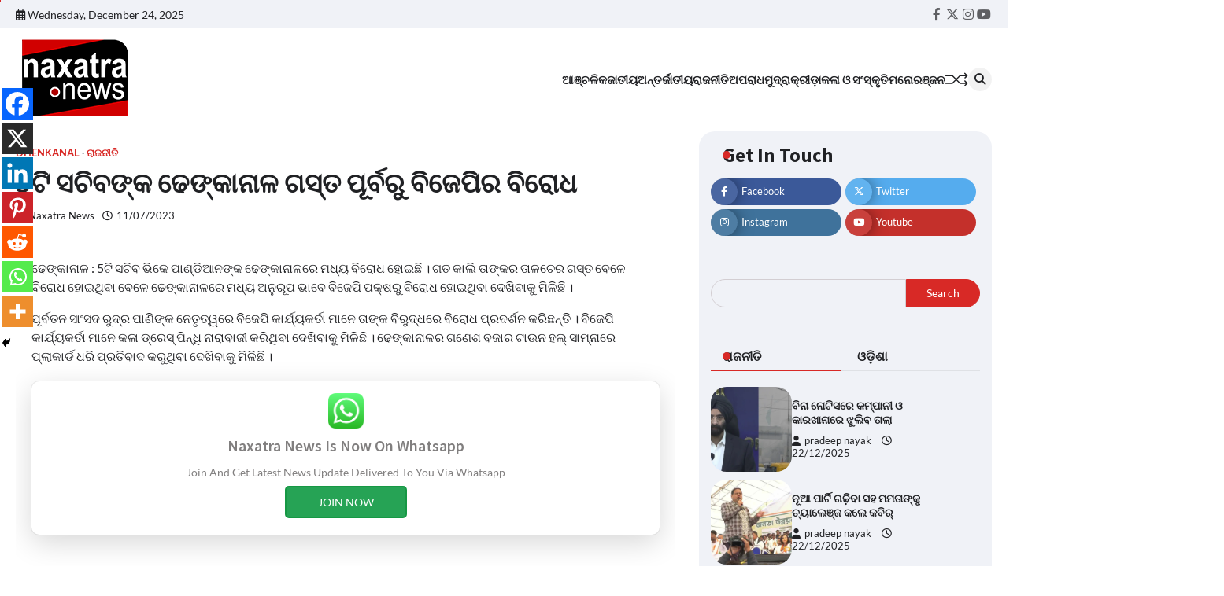

--- FILE ---
content_type: text/html; charset=UTF-8
request_url: https://naxatranews.com/odisha-news/dhenkanal-news/bjp-protests-before-5-secretaries-visit-to-dhenkanal/
body_size: 33818
content:
<!doctype html>
<html lang="en-US" itemscope itemtype="https://schema.org/BlogPosting">
<head>
	<meta charset="UTF-8">
	<meta name="viewport" content="width=device-width, initial-scale=1">
	<link rel="profile" href="https://gmpg.org/xfn/11">

	<title>5ଟି ସଚିବଙ୍କ ଢେଙ୍କାନାଳ ଗସ୍ତ ପୂର୍ବରୁ ବିଜେପିର ବିରୋଧ &#8211; Naxatra News</title>
	<script type="text/javascript">function theChampLoadEvent(e){var t=window.onload;if(typeof window.onload!="function"){window.onload=e}else{window.onload=function(){t();e()}}}</script>
		<script type="text/javascript">var theChampDefaultLang = 'en_US', theChampCloseIconPath = 'https://naxatranews.com/wp-content/plugins/super-socializer/images/close.png';</script>
		<script>var theChampSiteUrl = 'https://naxatranews.com', theChampVerified = 0, theChampEmailPopup = 0, heateorSsMoreSharePopupSearchText = 'Search';</script>
			<script> var theChampFBKey = '', theChampFBLang = 'en_US', theChampFbLikeMycred = 0, theChampSsga = 0, theChampCommentNotification = 0, theChampHeateorFcmRecentComments = 0, theChampFbIosLogin = 0; </script>
						<script type="text/javascript">var theChampFBCommentUrl = 'https://naxatranews.com/politics/bjp-protests-before-5-secretaries-visit-to-dhenkanal/'; var theChampFBCommentColor = ''; var theChampFBCommentNumPosts = ''; var theChampFBCommentWidth = '100%'; var theChampFBCommentOrderby = ''; var theChampCommentingTabs = "wordpress,facebook,disqus", theChampGpCommentsUrl = 'https://naxatranews.com/politics/bjp-protests-before-5-secretaries-visit-to-dhenkanal/', theChampDisqusShortname = '', theChampScEnabledTabs = 'wordpress,fb', theChampScLabel = 'Leave a reply', theChampScTabLabels = {"wordpress":"Default Comments (0)","fb":"Facebook Comments","disqus":"Disqus Comments"}, theChampGpCommentsWidth = 0, theChampCommentingId = 'respond'</script>
						<script> var theChampSharingAjaxUrl = 'https://naxatranews.com/wp-admin/admin-ajax.php', heateorSsFbMessengerAPI = 'https://www.facebook.com/dialog/send?app_id=595489497242932&display=popup&link=%encoded_post_url%&redirect_uri=%encoded_post_url%',heateorSsWhatsappShareAPI = 'web', heateorSsUrlCountFetched = [], heateorSsSharesText = 'Shares', heateorSsShareText = 'Share', theChampPluginIconPath = 'https://naxatranews.com/wp-content/plugins/super-socializer/images/logo.png', theChampSaveSharesLocally = 0, theChampHorizontalSharingCountEnable = 0, theChampVerticalSharingCountEnable = 0, theChampSharingOffset = -10, theChampCounterOffset = -10, theChampMobileStickySharingEnabled = 1, heateorSsCopyLinkMessage = "Link copied.";
		var heateorSsHorSharingShortUrl = "https://naxatranews.com/politics/bjp-protests-before-5-secretaries-visit-to-dhenkanal/";var heateorSsVerticalSharingShortUrl = "https://naxatranews.com/politics/bjp-protests-before-5-secretaries-visit-to-dhenkanal/";		</script>
			<style type="text/css">
						.the_champ_button_instagram span.the_champ_svg,a.the_champ_instagram span.the_champ_svg{background:radial-gradient(circle at 30% 107%,#fdf497 0,#fdf497 5%,#fd5949 45%,#d6249f 60%,#285aeb 90%)}
					.the_champ_horizontal_sharing .the_champ_svg,.heateor_ss_standard_follow_icons_container .the_champ_svg{
					color: #fff;
				border-width: 0px;
		border-style: solid;
		border-color: transparent;
	}
		.the_champ_horizontal_sharing .theChampTCBackground{
		color:#666;
	}
		.the_champ_horizontal_sharing span.the_champ_svg:hover,.heateor_ss_standard_follow_icons_container span.the_champ_svg:hover{
				border-color: transparent;
	}
		.the_champ_vertical_sharing span.the_champ_svg,.heateor_ss_floating_follow_icons_container span.the_champ_svg{
					color: #fff;
				border-width: 0px;
		border-style: solid;
		border-color: transparent;
	}
		.the_champ_vertical_sharing .theChampTCBackground{
		color:#666;
	}
		.the_champ_vertical_sharing span.the_champ_svg:hover,.heateor_ss_floating_follow_icons_container span.the_champ_svg:hover{
						border-color: transparent;
		}
	@media screen and (max-width:783px){.the_champ_vertical_sharing{display:none!important}}div.heateor_ss_mobile_footer{display:none;}@media screen and (max-width:783px){div.the_champ_bottom_sharing div.the_champ_sharing_ul .theChampTCBackground{width:100%!important;background-color:white}div.the_champ_bottom_sharing{width:100%!important;left:0!important;}div.the_champ_bottom_sharing a{width:14.285714285714% !important;margin:0!important;padding:0!important;}div.the_champ_bottom_sharing .the_champ_svg{width:100%!important;}div.the_champ_bottom_sharing div.theChampTotalShareCount{font-size:.7em!important;line-height:28px!important}div.the_champ_bottom_sharing div.theChampTotalShareText{font-size:.5em!important;line-height:0px!important}div.heateor_ss_mobile_footer{display:block;height:40px;}.the_champ_bottom_sharing{padding:0!important;display:block!important;width: auto!important;bottom:-2px!important;top: auto!important;}.the_champ_bottom_sharing .the_champ_square_count{line-height: inherit;}.the_champ_bottom_sharing .theChampSharingArrow{display:none;}.the_champ_bottom_sharing .theChampTCBackground{margin-right: 1.1em !important}}</style>
	<meta name='robots' content='max-image-preview:large' />
<link rel="alternate" type="application/rss+xml" title="Naxatra News &raquo; Feed" href="https://naxatranews.com/feed/" />
<link rel="alternate" type="application/rss+xml" title="Naxatra News &raquo; Comments Feed" href="https://naxatranews.com/comments/feed/" />
<link rel="alternate" type="application/rss+xml" title="Naxatra News &raquo; 5ଟି ସଚିବଙ୍କ ଢେଙ୍କାନାଳ ଗସ୍ତ ପୂର୍ବରୁ ବିଜେପିର ବିରୋଧ Comments Feed" href="https://naxatranews.com/politics/bjp-protests-before-5-secretaries-visit-to-dhenkanal/feed/" />
<script>
window._wpemojiSettings = {"baseUrl":"https:\/\/s.w.org\/images\/core\/emoji\/15.0.3\/72x72\/","ext":".png","svgUrl":"https:\/\/s.w.org\/images\/core\/emoji\/15.0.3\/svg\/","svgExt":".svg","source":{"concatemoji":"https:\/\/naxatranews.com\/wp-includes\/js\/wp-emoji-release.min.js?ver=6.6.4"}};
/*! This file is auto-generated */
!function(i,n){var o,s,e;function c(e){try{var t={supportTests:e,timestamp:(new Date).valueOf()};sessionStorage.setItem(o,JSON.stringify(t))}catch(e){}}function p(e,t,n){e.clearRect(0,0,e.canvas.width,e.canvas.height),e.fillText(t,0,0);var t=new Uint32Array(e.getImageData(0,0,e.canvas.width,e.canvas.height).data),r=(e.clearRect(0,0,e.canvas.width,e.canvas.height),e.fillText(n,0,0),new Uint32Array(e.getImageData(0,0,e.canvas.width,e.canvas.height).data));return t.every(function(e,t){return e===r[t]})}function u(e,t,n){switch(t){case"flag":return n(e,"\ud83c\udff3\ufe0f\u200d\u26a7\ufe0f","\ud83c\udff3\ufe0f\u200b\u26a7\ufe0f")?!1:!n(e,"\ud83c\uddfa\ud83c\uddf3","\ud83c\uddfa\u200b\ud83c\uddf3")&&!n(e,"\ud83c\udff4\udb40\udc67\udb40\udc62\udb40\udc65\udb40\udc6e\udb40\udc67\udb40\udc7f","\ud83c\udff4\u200b\udb40\udc67\u200b\udb40\udc62\u200b\udb40\udc65\u200b\udb40\udc6e\u200b\udb40\udc67\u200b\udb40\udc7f");case"emoji":return!n(e,"\ud83d\udc26\u200d\u2b1b","\ud83d\udc26\u200b\u2b1b")}return!1}function f(e,t,n){var r="undefined"!=typeof WorkerGlobalScope&&self instanceof WorkerGlobalScope?new OffscreenCanvas(300,150):i.createElement("canvas"),a=r.getContext("2d",{willReadFrequently:!0}),o=(a.textBaseline="top",a.font="600 32px Arial",{});return e.forEach(function(e){o[e]=t(a,e,n)}),o}function t(e){var t=i.createElement("script");t.src=e,t.defer=!0,i.head.appendChild(t)}"undefined"!=typeof Promise&&(o="wpEmojiSettingsSupports",s=["flag","emoji"],n.supports={everything:!0,everythingExceptFlag:!0},e=new Promise(function(e){i.addEventListener("DOMContentLoaded",e,{once:!0})}),new Promise(function(t){var n=function(){try{var e=JSON.parse(sessionStorage.getItem(o));if("object"==typeof e&&"number"==typeof e.timestamp&&(new Date).valueOf()<e.timestamp+604800&&"object"==typeof e.supportTests)return e.supportTests}catch(e){}return null}();if(!n){if("undefined"!=typeof Worker&&"undefined"!=typeof OffscreenCanvas&&"undefined"!=typeof URL&&URL.createObjectURL&&"undefined"!=typeof Blob)try{var e="postMessage("+f.toString()+"("+[JSON.stringify(s),u.toString(),p.toString()].join(",")+"));",r=new Blob([e],{type:"text/javascript"}),a=new Worker(URL.createObjectURL(r),{name:"wpTestEmojiSupports"});return void(a.onmessage=function(e){c(n=e.data),a.terminate(),t(n)})}catch(e){}c(n=f(s,u,p))}t(n)}).then(function(e){for(var t in e)n.supports[t]=e[t],n.supports.everything=n.supports.everything&&n.supports[t],"flag"!==t&&(n.supports.everythingExceptFlag=n.supports.everythingExceptFlag&&n.supports[t]);n.supports.everythingExceptFlag=n.supports.everythingExceptFlag&&!n.supports.flag,n.DOMReady=!1,n.readyCallback=function(){n.DOMReady=!0}}).then(function(){return e}).then(function(){var e;n.supports.everything||(n.readyCallback(),(e=n.source||{}).concatemoji?t(e.concatemoji):e.wpemoji&&e.twemoji&&(t(e.twemoji),t(e.wpemoji)))}))}((window,document),window._wpemojiSettings);
</script>
<style id='wp-emoji-styles-inline-css'>

	img.wp-smiley, img.emoji {
		display: inline !important;
		border: none !important;
		box-shadow: none !important;
		height: 1em !important;
		width: 1em !important;
		margin: 0 0.07em !important;
		vertical-align: -0.1em !important;
		background: none !important;
		padding: 0 !important;
	}
</style>
<link rel='stylesheet' id='wp-block-library-css' href='https://naxatranews.com/wp-includes/css/dist/block-library/style.min.css?ver=6.6.4' media='all' />
<style id='wp-block-library-theme-inline-css'>
.wp-block-audio :where(figcaption){color:#555;font-size:13px;text-align:center}.is-dark-theme .wp-block-audio :where(figcaption){color:#ffffffa6}.wp-block-audio{margin:0 0 1em}.wp-block-code{border:1px solid #ccc;border-radius:4px;font-family:Menlo,Consolas,monaco,monospace;padding:.8em 1em}.wp-block-embed :where(figcaption){color:#555;font-size:13px;text-align:center}.is-dark-theme .wp-block-embed :where(figcaption){color:#ffffffa6}.wp-block-embed{margin:0 0 1em}.blocks-gallery-caption{color:#555;font-size:13px;text-align:center}.is-dark-theme .blocks-gallery-caption{color:#ffffffa6}:root :where(.wp-block-image figcaption){color:#555;font-size:13px;text-align:center}.is-dark-theme :root :where(.wp-block-image figcaption){color:#ffffffa6}.wp-block-image{margin:0 0 1em}.wp-block-pullquote{border-bottom:4px solid;border-top:4px solid;color:currentColor;margin-bottom:1.75em}.wp-block-pullquote cite,.wp-block-pullquote footer,.wp-block-pullquote__citation{color:currentColor;font-size:.8125em;font-style:normal;text-transform:uppercase}.wp-block-quote{border-left:.25em solid;margin:0 0 1.75em;padding-left:1em}.wp-block-quote cite,.wp-block-quote footer{color:currentColor;font-size:.8125em;font-style:normal;position:relative}.wp-block-quote.has-text-align-right{border-left:none;border-right:.25em solid;padding-left:0;padding-right:1em}.wp-block-quote.has-text-align-center{border:none;padding-left:0}.wp-block-quote.is-large,.wp-block-quote.is-style-large,.wp-block-quote.is-style-plain{border:none}.wp-block-search .wp-block-search__label{font-weight:700}.wp-block-search__button{border:1px solid #ccc;padding:.375em .625em}:where(.wp-block-group.has-background){padding:1.25em 2.375em}.wp-block-separator.has-css-opacity{opacity:.4}.wp-block-separator{border:none;border-bottom:2px solid;margin-left:auto;margin-right:auto}.wp-block-separator.has-alpha-channel-opacity{opacity:1}.wp-block-separator:not(.is-style-wide):not(.is-style-dots){width:100px}.wp-block-separator.has-background:not(.is-style-dots){border-bottom:none;height:1px}.wp-block-separator.has-background:not(.is-style-wide):not(.is-style-dots){height:2px}.wp-block-table{margin:0 0 1em}.wp-block-table td,.wp-block-table th{word-break:normal}.wp-block-table :where(figcaption){color:#555;font-size:13px;text-align:center}.is-dark-theme .wp-block-table :where(figcaption){color:#ffffffa6}.wp-block-video :where(figcaption){color:#555;font-size:13px;text-align:center}.is-dark-theme .wp-block-video :where(figcaption){color:#ffffffa6}.wp-block-video{margin:0 0 1em}:root :where(.wp-block-template-part.has-background){margin-bottom:0;margin-top:0;padding:1.25em 2.375em}
</style>
<style id='classic-theme-styles-inline-css'>
/*! This file is auto-generated */
.wp-block-button__link{color:#fff;background-color:#32373c;border-radius:9999px;box-shadow:none;text-decoration:none;padding:calc(.667em + 2px) calc(1.333em + 2px);font-size:1.125em}.wp-block-file__button{background:#32373c;color:#fff;text-decoration:none}
</style>
<style id='global-styles-inline-css'>
:root{--wp--preset--aspect-ratio--square: 1;--wp--preset--aspect-ratio--4-3: 4/3;--wp--preset--aspect-ratio--3-4: 3/4;--wp--preset--aspect-ratio--3-2: 3/2;--wp--preset--aspect-ratio--2-3: 2/3;--wp--preset--aspect-ratio--16-9: 16/9;--wp--preset--aspect-ratio--9-16: 9/16;--wp--preset--color--black: #000000;--wp--preset--color--cyan-bluish-gray: #abb8c3;--wp--preset--color--white: #ffffff;--wp--preset--color--pale-pink: #f78da7;--wp--preset--color--vivid-red: #cf2e2e;--wp--preset--color--luminous-vivid-orange: #ff6900;--wp--preset--color--luminous-vivid-amber: #fcb900;--wp--preset--color--light-green-cyan: #7bdcb5;--wp--preset--color--vivid-green-cyan: #00d084;--wp--preset--color--pale-cyan-blue: #8ed1fc;--wp--preset--color--vivid-cyan-blue: #0693e3;--wp--preset--color--vivid-purple: #9b51e0;--wp--preset--gradient--vivid-cyan-blue-to-vivid-purple: linear-gradient(135deg,rgba(6,147,227,1) 0%,rgb(155,81,224) 100%);--wp--preset--gradient--light-green-cyan-to-vivid-green-cyan: linear-gradient(135deg,rgb(122,220,180) 0%,rgb(0,208,130) 100%);--wp--preset--gradient--luminous-vivid-amber-to-luminous-vivid-orange: linear-gradient(135deg,rgba(252,185,0,1) 0%,rgba(255,105,0,1) 100%);--wp--preset--gradient--luminous-vivid-orange-to-vivid-red: linear-gradient(135deg,rgba(255,105,0,1) 0%,rgb(207,46,46) 100%);--wp--preset--gradient--very-light-gray-to-cyan-bluish-gray: linear-gradient(135deg,rgb(238,238,238) 0%,rgb(169,184,195) 100%);--wp--preset--gradient--cool-to-warm-spectrum: linear-gradient(135deg,rgb(74,234,220) 0%,rgb(151,120,209) 20%,rgb(207,42,186) 40%,rgb(238,44,130) 60%,rgb(251,105,98) 80%,rgb(254,248,76) 100%);--wp--preset--gradient--blush-light-purple: linear-gradient(135deg,rgb(255,206,236) 0%,rgb(152,150,240) 100%);--wp--preset--gradient--blush-bordeaux: linear-gradient(135deg,rgb(254,205,165) 0%,rgb(254,45,45) 50%,rgb(107,0,62) 100%);--wp--preset--gradient--luminous-dusk: linear-gradient(135deg,rgb(255,203,112) 0%,rgb(199,81,192) 50%,rgb(65,88,208) 100%);--wp--preset--gradient--pale-ocean: linear-gradient(135deg,rgb(255,245,203) 0%,rgb(182,227,212) 50%,rgb(51,167,181) 100%);--wp--preset--gradient--electric-grass: linear-gradient(135deg,rgb(202,248,128) 0%,rgb(113,206,126) 100%);--wp--preset--gradient--midnight: linear-gradient(135deg,rgb(2,3,129) 0%,rgb(40,116,252) 100%);--wp--preset--font-size--small: 13px;--wp--preset--font-size--medium: 20px;--wp--preset--font-size--large: 36px;--wp--preset--font-size--x-large: 42px;--wp--preset--spacing--20: 0.44rem;--wp--preset--spacing--30: 0.67rem;--wp--preset--spacing--40: 1rem;--wp--preset--spacing--50: 1.5rem;--wp--preset--spacing--60: 2.25rem;--wp--preset--spacing--70: 3.38rem;--wp--preset--spacing--80: 5.06rem;--wp--preset--shadow--natural: 6px 6px 9px rgba(0, 0, 0, 0.2);--wp--preset--shadow--deep: 12px 12px 50px rgba(0, 0, 0, 0.4);--wp--preset--shadow--sharp: 6px 6px 0px rgba(0, 0, 0, 0.2);--wp--preset--shadow--outlined: 6px 6px 0px -3px rgba(255, 255, 255, 1), 6px 6px rgba(0, 0, 0, 1);--wp--preset--shadow--crisp: 6px 6px 0px rgba(0, 0, 0, 1);}:where(.is-layout-flex){gap: 0.5em;}:where(.is-layout-grid){gap: 0.5em;}body .is-layout-flex{display: flex;}.is-layout-flex{flex-wrap: wrap;align-items: center;}.is-layout-flex > :is(*, div){margin: 0;}body .is-layout-grid{display: grid;}.is-layout-grid > :is(*, div){margin: 0;}:where(.wp-block-columns.is-layout-flex){gap: 2em;}:where(.wp-block-columns.is-layout-grid){gap: 2em;}:where(.wp-block-post-template.is-layout-flex){gap: 1.25em;}:where(.wp-block-post-template.is-layout-grid){gap: 1.25em;}.has-black-color{color: var(--wp--preset--color--black) !important;}.has-cyan-bluish-gray-color{color: var(--wp--preset--color--cyan-bluish-gray) !important;}.has-white-color{color: var(--wp--preset--color--white) !important;}.has-pale-pink-color{color: var(--wp--preset--color--pale-pink) !important;}.has-vivid-red-color{color: var(--wp--preset--color--vivid-red) !important;}.has-luminous-vivid-orange-color{color: var(--wp--preset--color--luminous-vivid-orange) !important;}.has-luminous-vivid-amber-color{color: var(--wp--preset--color--luminous-vivid-amber) !important;}.has-light-green-cyan-color{color: var(--wp--preset--color--light-green-cyan) !important;}.has-vivid-green-cyan-color{color: var(--wp--preset--color--vivid-green-cyan) !important;}.has-pale-cyan-blue-color{color: var(--wp--preset--color--pale-cyan-blue) !important;}.has-vivid-cyan-blue-color{color: var(--wp--preset--color--vivid-cyan-blue) !important;}.has-vivid-purple-color{color: var(--wp--preset--color--vivid-purple) !important;}.has-black-background-color{background-color: var(--wp--preset--color--black) !important;}.has-cyan-bluish-gray-background-color{background-color: var(--wp--preset--color--cyan-bluish-gray) !important;}.has-white-background-color{background-color: var(--wp--preset--color--white) !important;}.has-pale-pink-background-color{background-color: var(--wp--preset--color--pale-pink) !important;}.has-vivid-red-background-color{background-color: var(--wp--preset--color--vivid-red) !important;}.has-luminous-vivid-orange-background-color{background-color: var(--wp--preset--color--luminous-vivid-orange) !important;}.has-luminous-vivid-amber-background-color{background-color: var(--wp--preset--color--luminous-vivid-amber) !important;}.has-light-green-cyan-background-color{background-color: var(--wp--preset--color--light-green-cyan) !important;}.has-vivid-green-cyan-background-color{background-color: var(--wp--preset--color--vivid-green-cyan) !important;}.has-pale-cyan-blue-background-color{background-color: var(--wp--preset--color--pale-cyan-blue) !important;}.has-vivid-cyan-blue-background-color{background-color: var(--wp--preset--color--vivid-cyan-blue) !important;}.has-vivid-purple-background-color{background-color: var(--wp--preset--color--vivid-purple) !important;}.has-black-border-color{border-color: var(--wp--preset--color--black) !important;}.has-cyan-bluish-gray-border-color{border-color: var(--wp--preset--color--cyan-bluish-gray) !important;}.has-white-border-color{border-color: var(--wp--preset--color--white) !important;}.has-pale-pink-border-color{border-color: var(--wp--preset--color--pale-pink) !important;}.has-vivid-red-border-color{border-color: var(--wp--preset--color--vivid-red) !important;}.has-luminous-vivid-orange-border-color{border-color: var(--wp--preset--color--luminous-vivid-orange) !important;}.has-luminous-vivid-amber-border-color{border-color: var(--wp--preset--color--luminous-vivid-amber) !important;}.has-light-green-cyan-border-color{border-color: var(--wp--preset--color--light-green-cyan) !important;}.has-vivid-green-cyan-border-color{border-color: var(--wp--preset--color--vivid-green-cyan) !important;}.has-pale-cyan-blue-border-color{border-color: var(--wp--preset--color--pale-cyan-blue) !important;}.has-vivid-cyan-blue-border-color{border-color: var(--wp--preset--color--vivid-cyan-blue) !important;}.has-vivid-purple-border-color{border-color: var(--wp--preset--color--vivid-purple) !important;}.has-vivid-cyan-blue-to-vivid-purple-gradient-background{background: var(--wp--preset--gradient--vivid-cyan-blue-to-vivid-purple) !important;}.has-light-green-cyan-to-vivid-green-cyan-gradient-background{background: var(--wp--preset--gradient--light-green-cyan-to-vivid-green-cyan) !important;}.has-luminous-vivid-amber-to-luminous-vivid-orange-gradient-background{background: var(--wp--preset--gradient--luminous-vivid-amber-to-luminous-vivid-orange) !important;}.has-luminous-vivid-orange-to-vivid-red-gradient-background{background: var(--wp--preset--gradient--luminous-vivid-orange-to-vivid-red) !important;}.has-very-light-gray-to-cyan-bluish-gray-gradient-background{background: var(--wp--preset--gradient--very-light-gray-to-cyan-bluish-gray) !important;}.has-cool-to-warm-spectrum-gradient-background{background: var(--wp--preset--gradient--cool-to-warm-spectrum) !important;}.has-blush-light-purple-gradient-background{background: var(--wp--preset--gradient--blush-light-purple) !important;}.has-blush-bordeaux-gradient-background{background: var(--wp--preset--gradient--blush-bordeaux) !important;}.has-luminous-dusk-gradient-background{background: var(--wp--preset--gradient--luminous-dusk) !important;}.has-pale-ocean-gradient-background{background: var(--wp--preset--gradient--pale-ocean) !important;}.has-electric-grass-gradient-background{background: var(--wp--preset--gradient--electric-grass) !important;}.has-midnight-gradient-background{background: var(--wp--preset--gradient--midnight) !important;}.has-small-font-size{font-size: var(--wp--preset--font-size--small) !important;}.has-medium-font-size{font-size: var(--wp--preset--font-size--medium) !important;}.has-large-font-size{font-size: var(--wp--preset--font-size--large) !important;}.has-x-large-font-size{font-size: var(--wp--preset--font-size--x-large) !important;}
:where(.wp-block-post-template.is-layout-flex){gap: 1.25em;}:where(.wp-block-post-template.is-layout-grid){gap: 1.25em;}
:where(.wp-block-columns.is-layout-flex){gap: 2em;}:where(.wp-block-columns.is-layout-grid){gap: 2em;}
:root :where(.wp-block-pullquote){font-size: 1.5em;line-height: 1.6;}
</style>
<link rel='stylesheet' id='ads-for-wp-front-css-css' href='https://naxatranews.com/wp-content/plugins/ads-for-wp/public/assets/css/adsforwp-front.min.css?ver=1.9.29' media='all' />
<link rel='stylesheet' id='flash-news-slick-style-css' href='https://naxatranews.com/wp-content/themes/flash-news/assets/css/slick.min.css?ver=1.8.1' media='all' />
<link rel='stylesheet' id='flash-news-fontawesome-style-css' href='https://naxatranews.com/wp-content/themes/flash-news/assets/css/fontawesome.min.css?ver=6.4.2' media='all' />
<link rel='stylesheet' id='flash-news-google-fonts-css' href='https://naxatranews.com/wp-content/fonts/47bfec682809652b1a86fdd6d7e02118.css' media='all' />
<link rel='stylesheet' id='flash-news-style-css' href='https://naxatranews.com/wp-content/themes/flash-news/style.css?ver=1.1.0' media='all' />
<style id='flash-news-style-inline-css'>

    /* Color */
    :root {
        --header-text-color: #blank;
    }
    
    /* Typograhpy */
    :root {
        --font-heading: "Source Sans Pro", serif;
        --font-main: -apple-system, BlinkMacSystemFont,"Lato", "Segoe UI", Roboto, Oxygen-Sans, Ubuntu, Cantarell, "Helvetica Neue", sans-serif;
    }

    body,
	button, input, select, optgroup, textarea {
        font-family: "Lato", serif;
	}

	.site-title a {
        font-family: "Source Sans Pro", serif;
	}
    
	.site-description {
        font-family: "Lato", serif;
	}
    
</style>
<link rel='stylesheet' id='the_champ_frontend_css-css' href='https://naxatranews.com/wp-content/plugins/super-socializer/css/front.css?ver=7.13.65' media='all' />
<script src="https://naxatranews.com/wp-includes/js/jquery/jquery.min.js?ver=3.7.1" id="jquery-core-js"></script>
<script src="https://naxatranews.com/wp-includes/js/jquery/jquery-migrate.min.js?ver=3.4.1" id="jquery-migrate-js"></script>

<!-- OG: 3.3.1 -->
<meta property="og:image" content="https://naxatranews.com/wp-content/uploads/2022/02/favicon.png"><meta property="og:description" content="ଢେଙ୍କାନାଳ : 5ଟି ସଚିବ ଭିକେ ପାଣ୍ଡିଆନଙ୍କ ଢେଙ୍କାନାଳରେ ମଧ୍ୟ ବିରୋଧ ହୋଇଛି । ଗତ କାଲି ତାଙ୍କର ତାଳଚେର ଗସ୍ତ ବେଳେ ବିରୋଧ ହୋଇଥିବା ବେଳେ ଢେଙ୍କାନାଳରେ ମଧ୍ୟ ଅନୁରୂପ ଭାବେ ବିଜେପି ପକ୍ଷରୁ ବିରୋଧ ହୋଇଥିବା ଦେଖିବାକୁ ମିଳିଛି । ପୂର୍ବତନ ସାଂସଦ ରୁଦ୍ର ପାଣିଙ୍କ ନେତୃତ୍ୱରେ ବିଜେପି କାର୍ଯ୍ୟକର୍ତା ମାନେ ତାଙ୍କ ବିରୁଦ୍ଧରେ ବିରୋଧ ପ୍ରଦର୍ଶନ କରିଛନ୍ତି । ବିଜେପି କାର୍ଯ୍ୟକର୍ତା ମାନେ କଳା ଡ୍ରେସ୍ ପିନ୍ଧି ନାରାବାଜୀ କରିଥିବା ଦେଖିବାକୁ ମିଳିଛି..."><meta property="og:type" content="article"><meta property="og:locale" content="en_US"><meta property="og:site_name" content="Naxatra News"><meta property="og:title" content="5ଟି ସଚିବଙ୍କ ଢେଙ୍କାନାଳ ଗସ୍ତ ପୂର୍ବରୁ ବିଜେପିର ବିରୋଧ"><meta property="og:url" content="https://naxatranews.com/politics/bjp-protests-before-5-secretaries-visit-to-dhenkanal/"><meta property="og:updated_time" content="2023-07-11T15:48:40+05:30">
<meta property="article:published_time" content="2023-07-11T10:18:37+00:00"><meta property="article:modified_time" content="2023-07-11T10:18:40+00:00"><meta property="article:section" content="Dhenkanal"><meta property="article:section" content="ରାଜନୀତି"><meta property="article:author:first_name" content="NRG"><meta property="article:author:last_name" content="Narasingha"><meta property="article:author:username" content="Naxatra News">
<meta property="twitter:partner" content="ogwp"><meta property="twitter:card" content="summary"><meta property="twitter:title" content="5ଟି ସଚିବଙ୍କ ଢେଙ୍କାନାଳ ଗସ୍ତ ପୂର୍ବରୁ ବିଜେପିର ବିରୋଧ"><meta property="twitter:description" content="ଢେଙ୍କାନାଳ : 5ଟି ସଚିବ ଭିକେ ପାଣ୍ଡିଆନଙ୍କ ଢେଙ୍କାନାଳରେ ମଧ୍ୟ ବିରୋଧ ହୋଇଛି । ଗତ କାଲି ତାଙ୍କର ତାଳଚେର ଗସ୍ତ ବେଳେ ବିରୋଧ ହୋଇଥିବା ବେଳେ ଢେଙ୍କାନାଳରେ ମଧ୍ୟ ଅନୁରୂପ ଭାବେ ବିଜେପି ପକ୍ଷରୁ ବିରୋଧ ହୋଇଥିବା ଦେଖିବାକୁ ମିଳିଛି ।..."><meta property="twitter:url" content="https://naxatranews.com/politics/bjp-protests-before-5-secretaries-visit-to-dhenkanal/">
<meta itemprop="image" content="https://naxatranews.com/wp-content/uploads/2022/02/favicon.png"><meta itemprop="name" content="5ଟି ସଚିବଙ୍କ ଢେଙ୍କାନାଳ ଗସ୍ତ ପୂର୍ବରୁ ବିଜେପିର ବିରୋଧ"><meta itemprop="description" content="ଢେଙ୍କାନାଳ : 5ଟି ସଚିବ ଭିକେ ପାଣ୍ଡିଆନଙ୍କ ଢେଙ୍କାନାଳରେ ମଧ୍ୟ ବିରୋଧ ହୋଇଛି । ଗତ କାଲି ତାଙ୍କର ତାଳଚେର ଗସ୍ତ ବେଳେ ବିରୋଧ ହୋଇଥିବା ବେଳେ ଢେଙ୍କାନାଳରେ ମଧ୍ୟ ଅନୁରୂପ ଭାବେ ବିଜେପି ପକ୍ଷରୁ ବିରୋଧ ହୋଇଥିବା ଦେଖିବାକୁ ମିଳିଛି । ପୂର୍ବତନ ସାଂସଦ ରୁଦ୍ର ପାଣିଙ୍କ ନେତୃତ୍ୱରେ ବିଜେପି କାର୍ଯ୍ୟକର୍ତା ମାନେ ତାଙ୍କ ବିରୁଦ୍ଧରେ ବିରୋଧ ପ୍ରଦର୍ଶନ କରିଛନ୍ତି । ବିଜେପି କାର୍ଯ୍ୟକର୍ତା ମାନେ କଳା ଡ୍ରେସ୍ ପିନ୍ଧି ନାରାବାଜୀ କରିଥିବା ଦେଖିବାକୁ ମିଳିଛି..."><meta itemprop="datePublished" content="2023-07-11"><meta itemprop="dateModified" content="2023-07-11T10:18:40+00:00"><meta itemprop="author" content="Naxatra News">
<meta property="profile:first_name" content="NRG"><meta property="profile:last_name" content="Narasingha"><meta property="profile:username" content="Naxatra News">
<!-- /OG -->

<link rel="https://api.w.org/" href="https://naxatranews.com/wp-json/" /><link rel="alternate" title="JSON" type="application/json" href="https://naxatranews.com/wp-json/wp/v2/posts/31905" /><link rel="EditURI" type="application/rsd+xml" title="RSD" href="https://naxatranews.com/xmlrpc.php?rsd" />
<meta name="generator" content="WordPress 6.6.4" />
<link rel="canonical" href="https://naxatranews.com/politics/bjp-protests-before-5-secretaries-visit-to-dhenkanal/" />
<link rel='shortlink' href='https://naxatranews.com/?p=31905' />
<link rel="alternate" title="oEmbed (JSON)" type="application/json+oembed" href="https://naxatranews.com/wp-json/oembed/1.0/embed?url=https%3A%2F%2Fnaxatranews.com%2Fpolitics%2Fbjp-protests-before-5-secretaries-visit-to-dhenkanal%2F" />
<link rel="alternate" title="oEmbed (XML)" type="text/xml+oembed" href="https://naxatranews.com/wp-json/oembed/1.0/embed?url=https%3A%2F%2Fnaxatranews.com%2Fpolitics%2Fbjp-protests-before-5-secretaries-visit-to-dhenkanal%2F&#038;format=xml" />
		<script type="text/javascript">              
				jQuery(document).ready( function($) {    
					if ($('#adsforwp-hidden-block').length == 0 ) {
						$.getScript("https://naxatranews.com/front.js");
					}
				});
		</script>
				<!-- Google tag (gtag.js) -->
<script async src="https://www.googletagmanager.com/gtag/js?id=G-RGQVNMR7JX"></script>
<script>
  window.dataLayer = window.dataLayer || [];
  function gtag(){dataLayer.push(arguments);}
  gtag('js', new Date());

  gtag('config', 'G-RGQVNMR7JX');
</script><link rel="pingback" href="https://naxatranews.com/xmlrpc.php">
<style type="text/css" id="breadcrumb-trail-css">.trail-items li::after {content: "/";}</style>
		<style type="text/css">
					.site-title,
			.site-description {
					display: none;
					position: absolute;
					clip: rect(1px, 1px, 1px, 1px);
				}
					</style>
		<link rel="icon" href="https://naxatranews.com/wp-content/uploads/2022/02/favicon.png" sizes="32x32" />
<link rel="icon" href="https://naxatranews.com/wp-content/uploads/2022/02/favicon.png" sizes="192x192" />
<link rel="apple-touch-icon" href="https://naxatranews.com/wp-content/uploads/2022/02/favicon.png" />
<meta name="msapplication-TileImage" content="https://naxatranews.com/wp-content/uploads/2022/02/favicon.png" />
</head>

<body class="post-template-default single single-post postid-31905 single-format-standard wp-custom-logo wp-embed-responsive right-sidebar light-theme">
		<div class="ascendoor-page-progress"></div>
	<div id="page" class="site ascendoor-site-wrapper">
		<a class="skip-link screen-reader-text" href="#primary">Skip to content</a>
		<div id="loader">
			<div class="loader-container">
				<div id="preloader loader-1">
					<div class="dot"></div>
				</div>
			</div>
		</div>
		<header id="masthead" class="site-header">
										<div class="top-header-part">
					<div class="ascendoor-wrapper">
						<div class="top-header-wrapper">
							<div class="top-header-left">
								<div class="date-wrap">
									<i class="far fa-calendar-alt"></i>
									<span>Wednesday, December 24, 2025</span>
								</div>
							</div>
							<div class="top-header-right">
								<div class="social-icons">
									<div class="menu-social-menu-container"><ul id="menu-social-menu" class="menu social-links"><li id="menu-item-36229" class="menu-item menu-item-type-custom menu-item-object-custom menu-item-36229"><a href="https://www.facebook.com/naxatranews.official/"><span class="screen-reader-text">Facebook</span></a></li>
<li id="menu-item-36230" class="menu-item menu-item-type-custom menu-item-object-custom menu-item-36230"><a href="https://twitter.com/NaxatraNewsOdia"><span class="screen-reader-text">Twitter</span></a></li>
<li id="menu-item-36231" class="menu-item menu-item-type-custom menu-item-object-custom menu-item-36231"><a href="https://www.instagram.com/naxatranewsodia/"><span class="screen-reader-text">Instagram</span></a></li>
<li id="menu-item-36232" class="menu-item menu-item-type-custom menu-item-object-custom menu-item-36232"><a href="https://www.youtube.com/@naxatranational"><span class="screen-reader-text">Youtube</span></a></li>
</ul></div>								</div>
							</div>
						</div>
					</div>
				</div>
						<div class="middle-bottom-header " style="background-image: url('')">
				<div class="middle-header-part">
					<div class="ascendoor-wrapper">
						<div class="middle-header-wrapper">
							<div class="site-branding">
																	<div class="site-logo">
										<a href="https://naxatranews.com/" class="custom-logo-link" rel="home"><img width="150" height="124" src="https://naxatranews.com/wp-content/uploads/2024/05/Naxatra-News-Logo-150x150-1.png" class="custom-logo" alt="Naxatra News" decoding="async" /></a>									</div>
																<div class="site-identity">
																			<p class="site-title"><a href="https://naxatranews.com/" rel="home">Naxatra News</a></p>
																				<p class="site-description">Power of Truth</p>
																		</div>
							</div><!-- .site-branding -->
							<div class="middle-header-navigation">
								<div class="navigation-part">
									<nav id="site-navigation" class="main-navigation">
										<button class="menu-toggle" aria-controls="primary-menu" aria-expanded="false">
											<span></span>
											<span></span>
											<span></span>
										</button>
										<div class="main-navigation-links">
											<div class="menu-nav-bar-meinstyn-container"><ul id="menu-nav-bar-meinstyn" class="menu"><li id="menu-item-36608" class="menu-item menu-item-type-taxonomy menu-item-object-category menu-item-36608"><a href="https://naxatranews.com/category/regional/">ଆଞ୍ଚଳିକ</a></li>
<li id="menu-item-36615" class="menu-item menu-item-type-taxonomy menu-item-object-category menu-item-36615"><a href="https://naxatranews.com/category/national/">ଜାତୀୟ</a></li>
<li id="menu-item-36606" class="menu-item menu-item-type-taxonomy menu-item-object-category menu-item-36606"><a href="https://naxatranews.com/category/international/">ଅନ୍ତର୍ଜାତୀୟ</a></li>
<li id="menu-item-36614" class="menu-item menu-item-type-taxonomy menu-item-object-category current-post-ancestor current-menu-parent current-post-parent menu-item-36614"><a href="https://naxatranews.com/category/politics/">ରାଜନୀତି</a></li>
<li id="menu-item-36607" class="menu-item menu-item-type-taxonomy menu-item-object-category menu-item-36607"><a href="https://naxatranews.com/category/crime/">ଅପରାଧ</a></li>
<li id="menu-item-36613" class="menu-item menu-item-type-taxonomy menu-item-object-category menu-item-36613"><a href="https://naxatranews.com/category/business/">ମୁଦ୍ରା</a></li>
<li id="menu-item-36610" class="menu-item menu-item-type-taxonomy menu-item-object-category menu-item-36610"><a href="https://naxatranews.com/category/sports/">କ୍ରୀଡ଼ା</a></li>
<li id="menu-item-36609" class="menu-item menu-item-type-taxonomy menu-item-object-category menu-item-36609"><a href="https://naxatranews.com/category/culture/">କଳା ଓ ସଂସ୍କୃତି</a></li>
<li id="menu-item-36612" class="menu-item menu-item-type-taxonomy menu-item-object-category menu-item-36612"><a href="https://naxatranews.com/category/entertainment/">ମନୋରଞ୍ଜନ</a></li>
</ul></div>										</div>
									</nav><!-- #site-navigation -->
								</div>
								<div class="bottom-header-right-part">
									<div class="ramdom-post">
																						<a href="https://naxatranews.com/politics/pratap-deb-denies-talks-of-resignation-of-balesor-bjd-president/" data-title="View Random Post">
													<svg xmlns="http://www.w3.org/2000/svg" x="0px" y="0px" viewBox="0 0 100 100">
														<polyline class="line arrow-end top" points="5.6,34.2 33.2,34.4 65.6,66.8 93.4,66.3 "/>
														<polyline class="line arrow-end bottom" points="5.6,66.8 33.2,66.6 65.6,34.2 93.4,34.7 "/>
														<polyline class="line" points="85.9,24.5 95.4,34.2 86.6,43.5 "/>
														<polyline class="line" points="85.9,56.5 95.4,66.2 86.6,75.5 "/>
													</svg>
												</a>
																					</div>
									<div class="header-search">
										<div class="header-search-wrap">
											<a href="#" title="Search" class="header-search-icon">
												<i class="fa fa-search"></i>
											</a>
											<div class="header-search-form">
												<form role="search" method="get" class="search-form" action="https://naxatranews.com/">
				<label>
					<span class="screen-reader-text">Search for:</span>
					<input type="search" class="search-field" placeholder="Search &hellip;" value="" name="s" />
				</label>
				<input type="submit" class="search-submit" value="Search" />
			</form>											</div>
										</div>
									</div>
								</div>
							</div>
						</div>
					</div>
				</div>
			</div>
		</header><!-- #masthead -->

			<div id="content" class="site-content">
			<div class="ascendoor-wrapper">
				<div class="ascendoor-page">
				<main id="primary" class="site-main">

	
<article id="post-31905" class="post-31905 post type-post status-publish format-standard hentry category-dhenkanal-news category-politics">
	<div class="mag-post-single">
		<div class="mag-post-detail">
						<div class="mag-post-category">
				<a href="https://naxatranews.com/category/odisha-news/dhenkanal-news/">Dhenkanal</a><a href="https://naxatranews.com/category/politics/">ରାଜନୀତି</a>			</div>
						<header class="entry-header">
				<h1 class="entry-title">5ଟି ସଚିବଙ୍କ ଢେଙ୍କାନାଳ ଗସ୍ତ ପୂର୍ବରୁ ବିଜେପିର ବିରୋଧ</h1>					<div class="mag-post-meta">
						<span class="post-author"> <a class="url fn n" href="https://naxatranews.com/author/nrg_narasingha/"><i class="fas fa-user"></i>Naxatra News</a></span><span class="post-date"><a href="https://naxatranews.com/politics/bjp-protests-before-5-secretaries-visit-to-dhenkanal/" rel="bookmark"><i class="far fa-clock"></i><time class="entry-date published" datetime="2023-07-11T15:48:37+05:30">11/07/2023</time><time class="updated" datetime="2023-07-11T15:48:40+05:30">11/07/2023</time></a></span>					</div>
							</header><!-- .entry-header -->
		</div>
				<div class="entry-content">
			
<p>ଢେଙ୍କାନାଳ : 5ଟି ସଚିବ ଭିକେ ପାଣ୍ଡିଆନଙ୍କ ଢେଙ୍କାନାଳରେ ମଧ୍ୟ ବିରୋଧ ହୋଇଛି । ଗତ କାଲି ତାଙ୍କର ତାଳଚେର ଗସ୍ତ ବେଳେ ବିରୋଧ ହୋଇଥିବା ବେଳେ ଢେଙ୍କାନାଳରେ ମଧ୍ୟ ଅନୁରୂପ ଭାବେ ବିଜେପି ପକ୍ଷରୁ ବିରୋଧ ହୋଇଥିବା ଦେଖିବାକୁ ମିଳିଛି ।</p>



<p>ପୂର୍ବତନ ସାଂସଦ ରୁଦ୍ର ପାଣିଙ୍କ ନେତୃତ୍ୱରେ ବିଜେପି କାର୍ଯ୍ୟକର୍ତା ମାନେ ତାଙ୍କ ବିରୁଦ୍ଧରେ ବିରୋଧ ପ୍ରଦର୍ଶନ କରିଛନ୍ତି । ବିଜେପି କାର୍ଯ୍ୟକର୍ତା ମାନେ କଳା ଡ୍ରେସ୍ ପିନ୍ଧି ନାରାବାଜୀ କରିଥିବା ଦେଖିବାକୁ ମିଳିଛି । ଢେଙ୍କାନାଳର ଗଣେଶ ବଜାର ଟାଉନ ହଲ୍ ସାମ୍ନାରେ ପ୍ଲାକାର୍ଡ ଧରି ପ୍ରତିବାଦ କରୁଥିବା ଦେଖିବାକୁ ମିଳିଛି ।</p>
<div data-ad-id="41266" style="text-align:center; margin-top:px; margin-bottom:px; margin-left:px; margin-right:px;float:none;" class="afw afw_custom  afw_ad afwadid-41266  ">
                                                        
							<div style="height: 195px; width: 100%; box-shadow: rgb(0 0 0 / 16%) 0px 10px 36px 0px, rgb(0 0 0 / 6%) 0px 0px 0px 1px; display: flex; flex-direction: column; align-items: center; padding: 15px; border-radius: 10px; margin: 20px 0px 20px 0px;">
    <img decoding="async" src="https://naxatranews.com/wp-content/uploads/2024/08/Whatsapp-Logo.png" alt="" style="height: 45px; width: 45px;">
    <h4 style="margin: 10px 0; padding: 0; font-size: 20px; line-height: 24px; font-weight: 600; color: #817f7f; text-transform: capitalize;">Naxatra News is now on Whatsapp</h4>
    <p style="margin: 0 0 5px 0; padding: 0; font-size: 14px; line-height: 24px; color: #817f7f; text-transform: capitalize;">Join and get latest news update delivered to you via whatsapp</p>
    <a href="https://whatsapp.com/channel/0029VakgFe1JP2145FVOag3s" target="_blank" title="Join and get latest news update delivered to you via whatsapp" style="display: inline-block; background-color: #26a355; color: white; padding: 8px 40px; text-align: center; border-radius: 5px; text-decoration: none; font-size: 14px; text-transform: uppercase; border: 2px solid #169844;">
        Join Now
    </a>
</div>
							</div><div class='the_champ_sharing_container the_champ_vertical_sharing the_champ_hide_sharing the_champ_bottom_sharing' style='width:44px;left: -10px;top: 100px;-webkit-box-shadow:none;box-shadow:none;' data-super-socializer-href="https://naxatranews.com/politics/bjp-protests-before-5-secretaries-visit-to-dhenkanal/"><div class="the_champ_sharing_ul"><a aria-label="Facebook" class="the_champ_facebook" href="https://www.facebook.com/sharer/sharer.php?u=https%3A%2F%2Fnaxatranews.com%2Fpolitics%2Fbjp-protests-before-5-secretaries-visit-to-dhenkanal%2F" title="Facebook" rel="nofollow noopener" target="_blank" style="font-size:24px!important;box-shadow:none;display:inline-block;vertical-align:middle"><span class="the_champ_svg" style="background-color:#0765FE;width:40px;height:40px;margin:0;display:inline-block;opacity:1;float:left;font-size:24px;box-shadow:none;display:inline-block;font-size:16px;padding:0 4px;vertical-align:middle;background-repeat:repeat;overflow:hidden;padding:0;cursor:pointer;box-sizing:content-box"><svg style="display:block;" focusable="false" aria-hidden="true" xmlns="http://www.w3.org/2000/svg" width="100%" height="100%" viewBox="0 0 32 32"><path fill="#fff" d="M28 16c0-6.627-5.373-12-12-12S4 9.373 4 16c0 5.628 3.875 10.35 9.101 11.647v-7.98h-2.474V16H13.1v-1.58c0-4.085 1.849-5.978 5.859-5.978.76 0 2.072.15 2.608.298v3.325c-.283-.03-.775-.045-1.386-.045-1.967 0-2.728.745-2.728 2.683V16h3.92l-.673 3.667h-3.247v8.245C23.395 27.195 28 22.135 28 16Z"></path></svg></span></a><a aria-label="X" class="the_champ_button_x" href="https://twitter.com/intent/tweet?text=5%E0%AC%9F%E0%AC%BF%20%E0%AC%B8%E0%AC%9A%E0%AC%BF%E0%AC%AC%E0%AC%99%E0%AD%8D%E0%AC%95%20%E0%AC%A2%E0%AD%87%E0%AC%99%E0%AD%8D%E0%AC%95%E0%AC%BE%E0%AC%A8%E0%AC%BE%E0%AC%B3%20%E0%AC%97%E0%AC%B8%E0%AD%8D%E0%AC%A4%20%E0%AC%AA%E0%AD%82%E0%AC%B0%E0%AD%8D%E0%AC%AC%E0%AC%B0%E0%AD%81%20%E0%AC%AC%E0%AC%BF%E0%AC%9C%E0%AD%87%E0%AC%AA%E0%AC%BF%E0%AC%B0%20%E0%AC%AC%E0%AC%BF%E0%AC%B0%E0%AD%8B%E0%AC%A7&url=https%3A%2F%2Fnaxatranews.com%2Fpolitics%2Fbjp-protests-before-5-secretaries-visit-to-dhenkanal%2F" title="X" rel="nofollow noopener" target="_blank" style="font-size:24px!important;box-shadow:none;display:inline-block;vertical-align:middle"><span class="the_champ_svg the_champ_s__default the_champ_s_x" style="background-color:#2a2a2a;width:40px;height:40px;margin:0;display:inline-block;opacity:1;float:left;font-size:24px;box-shadow:none;display:inline-block;font-size:16px;padding:0 4px;vertical-align:middle;background-repeat:repeat;overflow:hidden;padding:0;cursor:pointer;box-sizing:content-box"><svg width="100%" height="100%" style="display:block;" focusable="false" aria-hidden="true" xmlns="http://www.w3.org/2000/svg" viewBox="0 0 32 32"><path fill="#fff" d="M21.751 7h3.067l-6.7 7.658L26 25.078h-6.172l-4.833-6.32-5.531 6.32h-3.07l7.167-8.19L6 7h6.328l4.37 5.777L21.75 7Zm-1.076 16.242h1.7L11.404 8.74H9.58l11.094 14.503Z"></path></svg></span></a><a aria-label="Linkedin" class="the_champ_button_linkedin" href="https://www.linkedin.com/sharing/share-offsite/?url=https%3A%2F%2Fnaxatranews.com%2Fpolitics%2Fbjp-protests-before-5-secretaries-visit-to-dhenkanal%2F" title="Linkedin" rel="nofollow noopener" target="_blank" style="font-size:24px!important;box-shadow:none;display:inline-block;vertical-align:middle"><span class="the_champ_svg the_champ_s__default the_champ_s_linkedin" style="background-color:#0077b5;width:40px;height:40px;margin:0;display:inline-block;opacity:1;float:left;font-size:24px;box-shadow:none;display:inline-block;font-size:16px;padding:0 4px;vertical-align:middle;background-repeat:repeat;overflow:hidden;padding:0;cursor:pointer;box-sizing:content-box"><svg style="display:block;" focusable="false" aria-hidden="true" xmlns="http://www.w3.org/2000/svg" width="100%" height="100%" viewBox="0 0 32 32"><path d="M6.227 12.61h4.19v13.48h-4.19V12.61zm2.095-6.7a2.43 2.43 0 0 1 0 4.86c-1.344 0-2.428-1.09-2.428-2.43s1.084-2.43 2.428-2.43m4.72 6.7h4.02v1.84h.058c.56-1.058 1.927-2.176 3.965-2.176 4.238 0 5.02 2.792 5.02 6.42v7.395h-4.183v-6.56c0-1.564-.03-3.574-2.178-3.574-2.18 0-2.514 1.7-2.514 3.46v6.668h-4.187V12.61z" fill="#fff"></path></svg></span></a><a aria-label="Pinterest" class="the_champ_button_pinterest" href="https://naxatranews.com/politics/bjp-protests-before-5-secretaries-visit-to-dhenkanal/" onclick="event.preventDefault();javascript:void((function(){var e=document.createElement('script');e.setAttribute('type','text/javascript');e.setAttribute('charset','UTF-8');e.setAttribute('src','//assets.pinterest.com/js/pinmarklet.js?r='+Math.random()*99999999);document.body.appendChild(e)})());" title="Pinterest" rel="nofollow noopener" style="font-size:24px!important;box-shadow:none;display:inline-block;vertical-align:middle"><span class="the_champ_svg the_champ_s__default the_champ_s_pinterest" style="background-color:#cc2329;width:40px;height:40px;margin:0;display:inline-block;opacity:1;float:left;font-size:24px;box-shadow:none;display:inline-block;font-size:16px;padding:0 4px;vertical-align:middle;background-repeat:repeat;overflow:hidden;padding:0;cursor:pointer;box-sizing:content-box"><svg style="display:block;" focusable="false" aria-hidden="true" xmlns="http://www.w3.org/2000/svg" width="100%" height="100%" viewBox="-2 -2 35 35"><path fill="#fff" d="M16.539 4.5c-6.277 0-9.442 4.5-9.442 8.253 0 2.272.86 4.293 2.705 5.046.303.125.574.005.662-.33.061-.231.205-.816.27-1.06.088-.331.053-.447-.191-.736-.532-.627-.873-1.439-.873-2.591 0-3.338 2.498-6.327 6.505-6.327 3.548 0 5.497 2.168 5.497 5.062 0 3.81-1.686 7.025-4.188 7.025-1.382 0-2.416-1.142-2.085-2.545.397-1.674 1.166-3.48 1.166-4.689 0-1.081-.581-1.983-1.782-1.983-1.413 0-2.548 1.462-2.548 3.419 0 1.247.421 2.091.421 2.091l-1.699 7.199c-.505 2.137-.076 4.755-.039 5.019.021.158.223.196.314.077.13-.17 1.813-2.247 2.384-4.324.162-.587.929-3.631.929-3.631.46.876 1.801 1.646 3.227 1.646 4.247 0 7.128-3.871 7.128-9.053.003-3.918-3.317-7.568-8.361-7.568z"/></svg></span></a><a aria-label="Reddit" class="the_champ_button_reddit" href="http://reddit.com/submit?url=https%3A%2F%2Fnaxatranews.com%2Fpolitics%2Fbjp-protests-before-5-secretaries-visit-to-dhenkanal%2F&title=5%E0%AC%9F%E0%AC%BF%20%E0%AC%B8%E0%AC%9A%E0%AC%BF%E0%AC%AC%E0%AC%99%E0%AD%8D%E0%AC%95%20%E0%AC%A2%E0%AD%87%E0%AC%99%E0%AD%8D%E0%AC%95%E0%AC%BE%E0%AC%A8%E0%AC%BE%E0%AC%B3%20%E0%AC%97%E0%AC%B8%E0%AD%8D%E0%AC%A4%20%E0%AC%AA%E0%AD%82%E0%AC%B0%E0%AD%8D%E0%AC%AC%E0%AC%B0%E0%AD%81%20%E0%AC%AC%E0%AC%BF%E0%AC%9C%E0%AD%87%E0%AC%AA%E0%AC%BF%E0%AC%B0%20%E0%AC%AC%E0%AC%BF%E0%AC%B0%E0%AD%8B%E0%AC%A7" title="Reddit" rel="nofollow noopener" target="_blank" style="font-size:24px!important;box-shadow:none;display:inline-block;vertical-align:middle"><span class="the_champ_svg the_champ_s__default the_champ_s_reddit" style="background-color:#ff5700;width:40px;height:40px;margin:0;display:inline-block;opacity:1;float:left;font-size:24px;box-shadow:none;display:inline-block;font-size:16px;padding:0 4px;vertical-align:middle;background-repeat:repeat;overflow:hidden;padding:0;cursor:pointer;box-sizing:content-box"><svg style="display:block;" focusable="false" aria-hidden="true" xmlns="http://www.w3.org/2000/svg" width="100%" height="100%" viewBox="-3.5 -3.5 39 39"><path d="M28.543 15.774a2.953 2.953 0 0 0-2.951-2.949 2.882 2.882 0 0 0-1.9.713 14.075 14.075 0 0 0-6.85-2.044l1.38-4.349 3.768.884a2.452 2.452 0 1 0 .24-1.176l-4.274-1a.6.6 0 0 0-.709.4l-1.659 5.224a14.314 14.314 0 0 0-7.316 2.029 2.908 2.908 0 0 0-1.872-.681 2.942 2.942 0 0 0-1.618 5.4 5.109 5.109 0 0 0-.062.765c0 4.158 5.037 7.541 11.229 7.541s11.22-3.383 11.22-7.541a5.2 5.2 0 0 0-.053-.706 2.963 2.963 0 0 0 1.427-2.51zm-18.008 1.88a1.753 1.753 0 0 1 1.73-1.74 1.73 1.73 0 0 1 1.709 1.74 1.709 1.709 0 0 1-1.709 1.711 1.733 1.733 0 0 1-1.73-1.711zm9.565 4.968a5.573 5.573 0 0 1-4.081 1.272h-.032a5.576 5.576 0 0 1-4.087-1.272.6.6 0 0 1 .844-.854 4.5 4.5 0 0 0 3.238.927h.032a4.5 4.5 0 0 0 3.237-.927.6.6 0 1 1 .844.854zm-.331-3.256a1.726 1.726 0 1 1 1.709-1.712 1.717 1.717 0 0 1-1.712 1.712z" fill="#fff"/></svg></span></a><a aria-label="Whatsapp" class="the_champ_whatsapp" href="https://api.whatsapp.com/send?text=5%E0%AC%9F%E0%AC%BF%20%E0%AC%B8%E0%AC%9A%E0%AC%BF%E0%AC%AC%E0%AC%99%E0%AD%8D%E0%AC%95%20%E0%AC%A2%E0%AD%87%E0%AC%99%E0%AD%8D%E0%AC%95%E0%AC%BE%E0%AC%A8%E0%AC%BE%E0%AC%B3%20%E0%AC%97%E0%AC%B8%E0%AD%8D%E0%AC%A4%20%E0%AC%AA%E0%AD%82%E0%AC%B0%E0%AD%8D%E0%AC%AC%E0%AC%B0%E0%AD%81%20%E0%AC%AC%E0%AC%BF%E0%AC%9C%E0%AD%87%E0%AC%AA%E0%AC%BF%E0%AC%B0%20%E0%AC%AC%E0%AC%BF%E0%AC%B0%E0%AD%8B%E0%AC%A7 https%3A%2F%2Fnaxatranews.com%2Fpolitics%2Fbjp-protests-before-5-secretaries-visit-to-dhenkanal%2F" title="Whatsapp" rel="nofollow noopener" target="_blank" style="font-size:24px!important;box-shadow:none;display:inline-block;vertical-align:middle"><span class="the_champ_svg" style="background-color:#55eb4c;width:40px;height:40px;margin:0;display:inline-block;opacity:1;float:left;font-size:24px;box-shadow:none;display:inline-block;font-size:16px;padding:0 4px;vertical-align:middle;background-repeat:repeat;overflow:hidden;padding:0;cursor:pointer;box-sizing:content-box"><svg style="display:block;" focusable="false" aria-hidden="true" xmlns="http://www.w3.org/2000/svg" width="100%" height="100%" viewBox="-6 -5 40 40"><path class="the_champ_svg_stroke the_champ_no_fill" stroke="#fff" stroke-width="2" fill="none" d="M 11.579798566743314 24.396926207859085 A 10 10 0 1 0 6.808479557110079 20.73576436351046"></path><path d="M 7 19 l -1 6 l 6 -1" class="the_champ_no_fill the_champ_svg_stroke" stroke="#fff" stroke-width="2" fill="none"></path><path d="M 10 10 q -1 8 8 11 c 5 -1 0 -6 -1 -3 q -4 -3 -5 -5 c 4 -2 -1 -5 -1 -4" fill="#fff"></path></svg></span></a><a class="the_champ_more" title="More" rel="nofollow noopener" style="font-size:24px!important;border:0;box-shadow:none;display:inline-block!important;font-size:16px;padding:0 4px;vertical-align: middle;display:inline;" href="https://naxatranews.com/politics/bjp-protests-before-5-secretaries-visit-to-dhenkanal/" onclick="event.preventDefault()"><span class="the_champ_svg" style="background-color:#ee8e2d;width:40px;height:40px;margin:0;display:inline-block!important;opacity:1;float:left;font-size:32px!important;box-shadow:none;display:inline-block;font-size:16px;padding:0 4px;vertical-align:middle;display:inline;background-repeat:repeat;overflow:hidden;padding:0;cursor:pointer;box-sizing:content-box;" onclick="theChampMoreSharingPopup(this, 'https://naxatranews.com/politics/bjp-protests-before-5-secretaries-visit-to-dhenkanal/', '5%E0%AC%9F%E0%AC%BF%20%E0%AC%B8%E0%AC%9A%E0%AC%BF%E0%AC%AC%E0%AC%99%E0%AD%8D%E0%AC%95%20%E0%AC%A2%E0%AD%87%E0%AC%99%E0%AD%8D%E0%AC%95%E0%AC%BE%E0%AC%A8%E0%AC%BE%E0%AC%B3%20%E0%AC%97%E0%AC%B8%E0%AD%8D%E0%AC%A4%20%E0%AC%AA%E0%AD%82%E0%AC%B0%E0%AD%8D%E0%AC%AC%E0%AC%B0%E0%AD%81%20%E0%AC%AC%E0%AC%BF%E0%AC%9C%E0%AD%87%E0%AC%AA%E0%AC%BF%E0%AC%B0%20%E0%AC%AC%E0%AC%BF%E0%AC%B0%E0%AD%8B%E0%AC%A7', '' )"><svg xmlns="http://www.w3.org/2000/svg" xmlns:xlink="http://www.w3.org/1999/xlink" viewBox="-.3 0 32 32" version="1.1" width="100%" height="100%" style="display:block;" xml:space="preserve"><g><path fill="#fff" d="M18 14V8h-4v6H8v4h6v6h4v-6h6v-4h-6z" fill-rule="evenodd"></path></g></svg></span></a></div></div>		</div><!-- .entry-content -->
	</div>


	<footer class="entry-footer">
			</footer><!-- .entry-footer -->
</article><!-- #post-31905 -->

	<nav class="navigation post-navigation" aria-label="Posts">
		<h2 class="screen-reader-text">Post navigation</h2>
		<div class="nav-links"><div class="nav-previous"><a href="https://naxatranews.com/politics/our-odisha-naveen-odisha-yojana-has-no-cost-suresh-rautharai/" rel="prev"><span>&#10229;</span> <span class="nav-title">ଆମ ଓଡ଼ିଶା ନବୀନ ଓଡିଶା ଯୋଜନାର କିଛି ମୁଲ୍ୟ ନାହିଁ- ସୁରେଶ ରାଉତରାୟ</span></a></div><div class="nav-next"><a href="https://naxatranews.com/odisha-news/kendujhar-news/two-elephants-died-in-a-freight-train-collision-baby-elephant-seriously-injured/" rel="next"><span class="nav-title">ମାଲବାହି ଟ୍ରେନ ଧକ୍କାରେ ଦୁଇ ହାତୀଙ୍କ ମୃତ୍ୟୁ, ଛୁଆ ହାତୀ ଗୁରୁତର</span> <span>&#10230;</span></a></div></div>
	</nav>				<div class="related-posts">
					<h2>Related Posts</h2>
					<div class="magazine-archive-layout grid-layout grid-column-3">
													<article id="post-29044" class="post-29044 post type-post status-publish format-standard hentry category-dhenkanal-news">
								<div class="mag-post-single">
									<div class="mag-post-img">
																			</div>
									<div class="mag-post-detail">
										<h5 class="entry-title mag-post-title"><a href="https://naxatranews.com/odisha-news/dhenkanal-news/6-silver-crowns-stolen-from-raghunath-jiu-temple/" rel="bookmark">ରଘୁନାଥ ଜୀଉ ମନ୍ଦିର ରୁ ୬ ଟି ରୂପା ମୁକୁଟ ଚୋରି</a></h5>										<div class="mag-post-excerpt">
											<p>ଭୁବନ : ଭୁବନ ବ୍ଲକ ଅନ୍ତର୍ଗତ ବାଲିବୋ ଗ୍ରାମ ସ୍ଥିତ ୧୬୦୦ ମସିହାରୁ ନିର୍ମିତ ପ୍ରାଚୀନ ରଘୁନାଥ ଜୀଉ ମନ୍ଦିର ରୁ ଗତ କାଲି ରାତି କୌଣସି&hellip;</p>
<div class='the_champ_sharing_container the_champ_vertical_sharing the_champ_hide_sharing the_champ_bottom_sharing' style='width:44px;left: -10px;top: 100px;-webkit-box-shadow:none;box-shadow:none;' data-super-socializer-href="https://naxatranews.com/odisha-news/dhenkanal-news/6-silver-crowns-stolen-from-raghunath-jiu-temple/"><div class="the_champ_sharing_ul"><a aria-label="Facebook" class="the_champ_facebook" href="https://www.facebook.com/sharer/sharer.php?u=https%3A%2F%2Fnaxatranews.com%2Fodisha-news%2Fdhenkanal-news%2F6-silver-crowns-stolen-from-raghunath-jiu-temple%2F" title="Facebook" rel="nofollow noopener" target="_blank" style="font-size:24px!important;box-shadow:none;display:inline-block;vertical-align:middle"><span class="the_champ_svg" style="background-color:#0765FE;width:40px;height:40px;margin:0;display:inline-block;opacity:1;float:left;font-size:24px;box-shadow:none;display:inline-block;font-size:16px;padding:0 4px;vertical-align:middle;background-repeat:repeat;overflow:hidden;padding:0;cursor:pointer;box-sizing:content-box"><svg style="display:block;" focusable="false" aria-hidden="true" xmlns="http://www.w3.org/2000/svg" width="100%" height="100%" viewBox="0 0 32 32"><path fill="#fff" d="M28 16c0-6.627-5.373-12-12-12S4 9.373 4 16c0 5.628 3.875 10.35 9.101 11.647v-7.98h-2.474V16H13.1v-1.58c0-4.085 1.849-5.978 5.859-5.978.76 0 2.072.15 2.608.298v3.325c-.283-.03-.775-.045-1.386-.045-1.967 0-2.728.745-2.728 2.683V16h3.92l-.673 3.667h-3.247v8.245C23.395 27.195 28 22.135 28 16Z"></path></svg></span></a><a aria-label="X" class="the_champ_button_x" href="https://twitter.com/intent/tweet?text=%E0%AC%B0%E0%AC%98%E0%AD%81%E0%AC%A8%E0%AC%BE%E0%AC%A5%20%E0%AC%9C%E0%AD%80%E0%AC%89%20%E0%AC%AE%E0%AC%A8%E0%AD%8D%E0%AC%A6%E0%AC%BF%E0%AC%B0%20%E0%AC%B0%E0%AD%81%20%E0%AD%AC%20%E0%AC%9F%E0%AC%BF%20%E0%AC%B0%E0%AD%82%E0%AC%AA%E0%AC%BE%20%E0%AC%AE%E0%AD%81%E0%AC%95%E0%AD%81%E0%AC%9F%20%E0%AC%9A%E0%AD%8B%E0%AC%B0%E0%AC%BF&url=https%3A%2F%2Fnaxatranews.com%2Fodisha-news%2Fdhenkanal-news%2F6-silver-crowns-stolen-from-raghunath-jiu-temple%2F" title="X" rel="nofollow noopener" target="_blank" style="font-size:24px!important;box-shadow:none;display:inline-block;vertical-align:middle"><span class="the_champ_svg the_champ_s__default the_champ_s_x" style="background-color:#2a2a2a;width:40px;height:40px;margin:0;display:inline-block;opacity:1;float:left;font-size:24px;box-shadow:none;display:inline-block;font-size:16px;padding:0 4px;vertical-align:middle;background-repeat:repeat;overflow:hidden;padding:0;cursor:pointer;box-sizing:content-box"><svg width="100%" height="100%" style="display:block;" focusable="false" aria-hidden="true" xmlns="http://www.w3.org/2000/svg" viewBox="0 0 32 32"><path fill="#fff" d="M21.751 7h3.067l-6.7 7.658L26 25.078h-6.172l-4.833-6.32-5.531 6.32h-3.07l7.167-8.19L6 7h6.328l4.37 5.777L21.75 7Zm-1.076 16.242h1.7L11.404 8.74H9.58l11.094 14.503Z"></path></svg></span></a><a aria-label="Linkedin" class="the_champ_button_linkedin" href="https://www.linkedin.com/sharing/share-offsite/?url=https%3A%2F%2Fnaxatranews.com%2Fodisha-news%2Fdhenkanal-news%2F6-silver-crowns-stolen-from-raghunath-jiu-temple%2F" title="Linkedin" rel="nofollow noopener" target="_blank" style="font-size:24px!important;box-shadow:none;display:inline-block;vertical-align:middle"><span class="the_champ_svg the_champ_s__default the_champ_s_linkedin" style="background-color:#0077b5;width:40px;height:40px;margin:0;display:inline-block;opacity:1;float:left;font-size:24px;box-shadow:none;display:inline-block;font-size:16px;padding:0 4px;vertical-align:middle;background-repeat:repeat;overflow:hidden;padding:0;cursor:pointer;box-sizing:content-box"><svg style="display:block;" focusable="false" aria-hidden="true" xmlns="http://www.w3.org/2000/svg" width="100%" height="100%" viewBox="0 0 32 32"><path d="M6.227 12.61h4.19v13.48h-4.19V12.61zm2.095-6.7a2.43 2.43 0 0 1 0 4.86c-1.344 0-2.428-1.09-2.428-2.43s1.084-2.43 2.428-2.43m4.72 6.7h4.02v1.84h.058c.56-1.058 1.927-2.176 3.965-2.176 4.238 0 5.02 2.792 5.02 6.42v7.395h-4.183v-6.56c0-1.564-.03-3.574-2.178-3.574-2.18 0-2.514 1.7-2.514 3.46v6.668h-4.187V12.61z" fill="#fff"></path></svg></span></a><a aria-label="Pinterest" class="the_champ_button_pinterest" href="https://naxatranews.com/odisha-news/dhenkanal-news/6-silver-crowns-stolen-from-raghunath-jiu-temple/" onclick="event.preventDefault();javascript:void((function(){var e=document.createElement('script');e.setAttribute('type','text/javascript');e.setAttribute('charset','UTF-8');e.setAttribute('src','//assets.pinterest.com/js/pinmarklet.js?r='+Math.random()*99999999);document.body.appendChild(e)})());" title="Pinterest" rel="nofollow noopener" style="font-size:24px!important;box-shadow:none;display:inline-block;vertical-align:middle"><span class="the_champ_svg the_champ_s__default the_champ_s_pinterest" style="background-color:#cc2329;width:40px;height:40px;margin:0;display:inline-block;opacity:1;float:left;font-size:24px;box-shadow:none;display:inline-block;font-size:16px;padding:0 4px;vertical-align:middle;background-repeat:repeat;overflow:hidden;padding:0;cursor:pointer;box-sizing:content-box"><svg style="display:block;" focusable="false" aria-hidden="true" xmlns="http://www.w3.org/2000/svg" width="100%" height="100%" viewBox="-2 -2 35 35"><path fill="#fff" d="M16.539 4.5c-6.277 0-9.442 4.5-9.442 8.253 0 2.272.86 4.293 2.705 5.046.303.125.574.005.662-.33.061-.231.205-.816.27-1.06.088-.331.053-.447-.191-.736-.532-.627-.873-1.439-.873-2.591 0-3.338 2.498-6.327 6.505-6.327 3.548 0 5.497 2.168 5.497 5.062 0 3.81-1.686 7.025-4.188 7.025-1.382 0-2.416-1.142-2.085-2.545.397-1.674 1.166-3.48 1.166-4.689 0-1.081-.581-1.983-1.782-1.983-1.413 0-2.548 1.462-2.548 3.419 0 1.247.421 2.091.421 2.091l-1.699 7.199c-.505 2.137-.076 4.755-.039 5.019.021.158.223.196.314.077.13-.17 1.813-2.247 2.384-4.324.162-.587.929-3.631.929-3.631.46.876 1.801 1.646 3.227 1.646 4.247 0 7.128-3.871 7.128-9.053.003-3.918-3.317-7.568-8.361-7.568z"/></svg></span></a><a aria-label="Reddit" class="the_champ_button_reddit" href="http://reddit.com/submit?url=https%3A%2F%2Fnaxatranews.com%2Fodisha-news%2Fdhenkanal-news%2F6-silver-crowns-stolen-from-raghunath-jiu-temple%2F&title=%E0%AC%B0%E0%AC%98%E0%AD%81%E0%AC%A8%E0%AC%BE%E0%AC%A5%20%E0%AC%9C%E0%AD%80%E0%AC%89%20%E0%AC%AE%E0%AC%A8%E0%AD%8D%E0%AC%A6%E0%AC%BF%E0%AC%B0%20%E0%AC%B0%E0%AD%81%20%E0%AD%AC%20%E0%AC%9F%E0%AC%BF%20%E0%AC%B0%E0%AD%82%E0%AC%AA%E0%AC%BE%20%E0%AC%AE%E0%AD%81%E0%AC%95%E0%AD%81%E0%AC%9F%20%E0%AC%9A%E0%AD%8B%E0%AC%B0%E0%AC%BF" title="Reddit" rel="nofollow noopener" target="_blank" style="font-size:24px!important;box-shadow:none;display:inline-block;vertical-align:middle"><span class="the_champ_svg the_champ_s__default the_champ_s_reddit" style="background-color:#ff5700;width:40px;height:40px;margin:0;display:inline-block;opacity:1;float:left;font-size:24px;box-shadow:none;display:inline-block;font-size:16px;padding:0 4px;vertical-align:middle;background-repeat:repeat;overflow:hidden;padding:0;cursor:pointer;box-sizing:content-box"><svg style="display:block;" focusable="false" aria-hidden="true" xmlns="http://www.w3.org/2000/svg" width="100%" height="100%" viewBox="-3.5 -3.5 39 39"><path d="M28.543 15.774a2.953 2.953 0 0 0-2.951-2.949 2.882 2.882 0 0 0-1.9.713 14.075 14.075 0 0 0-6.85-2.044l1.38-4.349 3.768.884a2.452 2.452 0 1 0 .24-1.176l-4.274-1a.6.6 0 0 0-.709.4l-1.659 5.224a14.314 14.314 0 0 0-7.316 2.029 2.908 2.908 0 0 0-1.872-.681 2.942 2.942 0 0 0-1.618 5.4 5.109 5.109 0 0 0-.062.765c0 4.158 5.037 7.541 11.229 7.541s11.22-3.383 11.22-7.541a5.2 5.2 0 0 0-.053-.706 2.963 2.963 0 0 0 1.427-2.51zm-18.008 1.88a1.753 1.753 0 0 1 1.73-1.74 1.73 1.73 0 0 1 1.709 1.74 1.709 1.709 0 0 1-1.709 1.711 1.733 1.733 0 0 1-1.73-1.711zm9.565 4.968a5.573 5.573 0 0 1-4.081 1.272h-.032a5.576 5.576 0 0 1-4.087-1.272.6.6 0 0 1 .844-.854 4.5 4.5 0 0 0 3.238.927h.032a4.5 4.5 0 0 0 3.237-.927.6.6 0 1 1 .844.854zm-.331-3.256a1.726 1.726 0 1 1 1.709-1.712 1.717 1.717 0 0 1-1.712 1.712z" fill="#fff"/></svg></span></a><a aria-label="Whatsapp" class="the_champ_whatsapp" href="https://api.whatsapp.com/send?text=%E0%AC%B0%E0%AC%98%E0%AD%81%E0%AC%A8%E0%AC%BE%E0%AC%A5%20%E0%AC%9C%E0%AD%80%E0%AC%89%20%E0%AC%AE%E0%AC%A8%E0%AD%8D%E0%AC%A6%E0%AC%BF%E0%AC%B0%20%E0%AC%B0%E0%AD%81%20%E0%AD%AC%20%E0%AC%9F%E0%AC%BF%20%E0%AC%B0%E0%AD%82%E0%AC%AA%E0%AC%BE%20%E0%AC%AE%E0%AD%81%E0%AC%95%E0%AD%81%E0%AC%9F%20%E0%AC%9A%E0%AD%8B%E0%AC%B0%E0%AC%BF https%3A%2F%2Fnaxatranews.com%2Fodisha-news%2Fdhenkanal-news%2F6-silver-crowns-stolen-from-raghunath-jiu-temple%2F" title="Whatsapp" rel="nofollow noopener" target="_blank" style="font-size:24px!important;box-shadow:none;display:inline-block;vertical-align:middle"><span class="the_champ_svg" style="background-color:#55eb4c;width:40px;height:40px;margin:0;display:inline-block;opacity:1;float:left;font-size:24px;box-shadow:none;display:inline-block;font-size:16px;padding:0 4px;vertical-align:middle;background-repeat:repeat;overflow:hidden;padding:0;cursor:pointer;box-sizing:content-box"><svg style="display:block;" focusable="false" aria-hidden="true" xmlns="http://www.w3.org/2000/svg" width="100%" height="100%" viewBox="-6 -5 40 40"><path class="the_champ_svg_stroke the_champ_no_fill" stroke="#fff" stroke-width="2" fill="none" d="M 11.579798566743314 24.396926207859085 A 10 10 0 1 0 6.808479557110079 20.73576436351046"></path><path d="M 7 19 l -1 6 l 6 -1" class="the_champ_no_fill the_champ_svg_stroke" stroke="#fff" stroke-width="2" fill="none"></path><path d="M 10 10 q -1 8 8 11 c 5 -1 0 -6 -1 -3 q -4 -3 -5 -5 c 4 -2 -1 -5 -1 -4" fill="#fff"></path></svg></span></a><a class="the_champ_more" title="More" rel="nofollow noopener" style="font-size:24px!important;border:0;box-shadow:none;display:inline-block!important;font-size:16px;padding:0 4px;vertical-align: middle;display:inline;" href="https://naxatranews.com/odisha-news/dhenkanal-news/6-silver-crowns-stolen-from-raghunath-jiu-temple/" onclick="event.preventDefault()"><span class="the_champ_svg" style="background-color:#ee8e2d;width:40px;height:40px;margin:0;display:inline-block!important;opacity:1;float:left;font-size:32px!important;box-shadow:none;display:inline-block;font-size:16px;padding:0 4px;vertical-align:middle;display:inline;background-repeat:repeat;overflow:hidden;padding:0;cursor:pointer;box-sizing:content-box;" onclick="theChampMoreSharingPopup(this, 'https://naxatranews.com/odisha-news/dhenkanal-news/6-silver-crowns-stolen-from-raghunath-jiu-temple/', '%E0%AC%B0%E0%AC%98%E0%AD%81%E0%AC%A8%E0%AC%BE%E0%AC%A5%20%E0%AC%9C%E0%AD%80%E0%AC%89%20%E0%AC%AE%E0%AC%A8%E0%AD%8D%E0%AC%A6%E0%AC%BF%E0%AC%B0%20%E0%AC%B0%E0%AD%81%20%E0%AD%AC%20%E0%AC%9F%E0%AC%BF%20%E0%AC%B0%E0%AD%82%E0%AC%AA%E0%AC%BE%20%E0%AC%AE%E0%AD%81%E0%AC%95%E0%AD%81%E0%AC%9F%20%E0%AC%9A%E0%AD%8B%E0%AC%B0%E0%AC%BF', '' )"><svg xmlns="http://www.w3.org/2000/svg" xmlns:xlink="http://www.w3.org/1999/xlink" viewBox="-.3 0 32 32" version="1.1" width="100%" height="100%" style="display:block;" xml:space="preserve"><g><path fill="#fff" d="M18 14V8h-4v6H8v4h6v6h4v-6h6v-4h-6z" fill-rule="evenodd"></path></g></svg></span></a></div></div>										</div><!-- .entry-content -->
									</div>
								</div>
							</article>
														<article id="post-47469" class="post-47469 post type-post status-publish format-standard has-post-thumbnail hentry category-dhenkanal-news category-regional category-odisha-news category-events category-399 tag-dhenkanal-2 tag-naxatranews tag-odisha-3 tag-police-2 tag-raid-2 tag-stf-2">
								<div class="mag-post-single">
									<div class="mag-post-img">
										
			<div class="post-thumbnail">
				<img width="290" height="174" src="https://naxatranews.com/wp-content/uploads/2024/12/images-2-3.jpg" class="attachment-post-thumbnail size-post-thumbnail wp-post-image" alt="" decoding="async" fetchpriority="high" />			</div><!-- .post-thumbnail -->

											</div>
									<div class="mag-post-detail">
										<h5 class="entry-title mag-post-title"><a href="https://naxatranews.com/odisha-news/stf-team-raid/" rel="bookmark">STF ଟିମର ଚଢାଉ, ୨୦ଟି ହାଇଓ୍ବା ଜବତ</a></h5>										<div class="mag-post-excerpt">
											<p>ଢେଙ୍କାନାଳ ଜିଲ୍ଲା ନିହଲପ୍ରସାଦ ଥାନା ରାଇଗୋଡା ପାହାଡରେ ଚାଲିଥିଲା ବେଆଇନ କଳା ମୁଗୁନି ପଥର ଖାଦାନ। ଦୈନିକ କୋଟିକୋଟି ଟଙ୍କାର କଳା ମୁଗୁନି ପଥର ଚାଲାଣ କରୁଥିଲେ&hellip;</p>
<div class='the_champ_sharing_container the_champ_vertical_sharing the_champ_hide_sharing the_champ_bottom_sharing' style='width:44px;left: -10px;top: 100px;-webkit-box-shadow:none;box-shadow:none;' data-super-socializer-href="https://naxatranews.com/odisha-news/stf-team-raid/"><div class="the_champ_sharing_ul"><a aria-label="Facebook" class="the_champ_facebook" href="https://www.facebook.com/sharer/sharer.php?u=https%3A%2F%2Fnaxatranews.com%2Fodisha-news%2Fstf-team-raid%2F" title="Facebook" rel="nofollow noopener" target="_blank" style="font-size:24px!important;box-shadow:none;display:inline-block;vertical-align:middle"><span class="the_champ_svg" style="background-color:#0765FE;width:40px;height:40px;margin:0;display:inline-block;opacity:1;float:left;font-size:24px;box-shadow:none;display:inline-block;font-size:16px;padding:0 4px;vertical-align:middle;background-repeat:repeat;overflow:hidden;padding:0;cursor:pointer;box-sizing:content-box"><svg style="display:block;" focusable="false" aria-hidden="true" xmlns="http://www.w3.org/2000/svg" width="100%" height="100%" viewBox="0 0 32 32"><path fill="#fff" d="M28 16c0-6.627-5.373-12-12-12S4 9.373 4 16c0 5.628 3.875 10.35 9.101 11.647v-7.98h-2.474V16H13.1v-1.58c0-4.085 1.849-5.978 5.859-5.978.76 0 2.072.15 2.608.298v3.325c-.283-.03-.775-.045-1.386-.045-1.967 0-2.728.745-2.728 2.683V16h3.92l-.673 3.667h-3.247v8.245C23.395 27.195 28 22.135 28 16Z"></path></svg></span></a><a aria-label="X" class="the_champ_button_x" href="https://twitter.com/intent/tweet?text=STF%20%E0%AC%9F%E0%AC%BF%E0%AC%AE%E0%AC%B0%20%E0%AC%9A%E0%AC%A2%E0%AC%BE%E0%AC%89%2C%20%E0%AD%A8%E0%AD%A6%E0%AC%9F%E0%AC%BF%20%E0%AC%B9%E0%AC%BE%E0%AC%87%E0%AC%93%E0%AD%8D%E0%AC%AC%E0%AC%BE%20%E0%AC%9C%E0%AC%AC%E0%AC%A4&url=https%3A%2F%2Fnaxatranews.com%2Fodisha-news%2Fstf-team-raid%2F" title="X" rel="nofollow noopener" target="_blank" style="font-size:24px!important;box-shadow:none;display:inline-block;vertical-align:middle"><span class="the_champ_svg the_champ_s__default the_champ_s_x" style="background-color:#2a2a2a;width:40px;height:40px;margin:0;display:inline-block;opacity:1;float:left;font-size:24px;box-shadow:none;display:inline-block;font-size:16px;padding:0 4px;vertical-align:middle;background-repeat:repeat;overflow:hidden;padding:0;cursor:pointer;box-sizing:content-box"><svg width="100%" height="100%" style="display:block;" focusable="false" aria-hidden="true" xmlns="http://www.w3.org/2000/svg" viewBox="0 0 32 32"><path fill="#fff" d="M21.751 7h3.067l-6.7 7.658L26 25.078h-6.172l-4.833-6.32-5.531 6.32h-3.07l7.167-8.19L6 7h6.328l4.37 5.777L21.75 7Zm-1.076 16.242h1.7L11.404 8.74H9.58l11.094 14.503Z"></path></svg></span></a><a aria-label="Linkedin" class="the_champ_button_linkedin" href="https://www.linkedin.com/sharing/share-offsite/?url=https%3A%2F%2Fnaxatranews.com%2Fodisha-news%2Fstf-team-raid%2F" title="Linkedin" rel="nofollow noopener" target="_blank" style="font-size:24px!important;box-shadow:none;display:inline-block;vertical-align:middle"><span class="the_champ_svg the_champ_s__default the_champ_s_linkedin" style="background-color:#0077b5;width:40px;height:40px;margin:0;display:inline-block;opacity:1;float:left;font-size:24px;box-shadow:none;display:inline-block;font-size:16px;padding:0 4px;vertical-align:middle;background-repeat:repeat;overflow:hidden;padding:0;cursor:pointer;box-sizing:content-box"><svg style="display:block;" focusable="false" aria-hidden="true" xmlns="http://www.w3.org/2000/svg" width="100%" height="100%" viewBox="0 0 32 32"><path d="M6.227 12.61h4.19v13.48h-4.19V12.61zm2.095-6.7a2.43 2.43 0 0 1 0 4.86c-1.344 0-2.428-1.09-2.428-2.43s1.084-2.43 2.428-2.43m4.72 6.7h4.02v1.84h.058c.56-1.058 1.927-2.176 3.965-2.176 4.238 0 5.02 2.792 5.02 6.42v7.395h-4.183v-6.56c0-1.564-.03-3.574-2.178-3.574-2.18 0-2.514 1.7-2.514 3.46v6.668h-4.187V12.61z" fill="#fff"></path></svg></span></a><a aria-label="Pinterest" class="the_champ_button_pinterest" href="https://naxatranews.com/odisha-news/stf-team-raid/" onclick="event.preventDefault();javascript:void((function(){var e=document.createElement('script');e.setAttribute('type','text/javascript');e.setAttribute('charset','UTF-8');e.setAttribute('src','//assets.pinterest.com/js/pinmarklet.js?r='+Math.random()*99999999);document.body.appendChild(e)})());" title="Pinterest" rel="nofollow noopener" style="font-size:24px!important;box-shadow:none;display:inline-block;vertical-align:middle"><span class="the_champ_svg the_champ_s__default the_champ_s_pinterest" style="background-color:#cc2329;width:40px;height:40px;margin:0;display:inline-block;opacity:1;float:left;font-size:24px;box-shadow:none;display:inline-block;font-size:16px;padding:0 4px;vertical-align:middle;background-repeat:repeat;overflow:hidden;padding:0;cursor:pointer;box-sizing:content-box"><svg style="display:block;" focusable="false" aria-hidden="true" xmlns="http://www.w3.org/2000/svg" width="100%" height="100%" viewBox="-2 -2 35 35"><path fill="#fff" d="M16.539 4.5c-6.277 0-9.442 4.5-9.442 8.253 0 2.272.86 4.293 2.705 5.046.303.125.574.005.662-.33.061-.231.205-.816.27-1.06.088-.331.053-.447-.191-.736-.532-.627-.873-1.439-.873-2.591 0-3.338 2.498-6.327 6.505-6.327 3.548 0 5.497 2.168 5.497 5.062 0 3.81-1.686 7.025-4.188 7.025-1.382 0-2.416-1.142-2.085-2.545.397-1.674 1.166-3.48 1.166-4.689 0-1.081-.581-1.983-1.782-1.983-1.413 0-2.548 1.462-2.548 3.419 0 1.247.421 2.091.421 2.091l-1.699 7.199c-.505 2.137-.076 4.755-.039 5.019.021.158.223.196.314.077.13-.17 1.813-2.247 2.384-4.324.162-.587.929-3.631.929-3.631.46.876 1.801 1.646 3.227 1.646 4.247 0 7.128-3.871 7.128-9.053.003-3.918-3.317-7.568-8.361-7.568z"/></svg></span></a><a aria-label="Reddit" class="the_champ_button_reddit" href="http://reddit.com/submit?url=https%3A%2F%2Fnaxatranews.com%2Fodisha-news%2Fstf-team-raid%2F&title=STF%20%E0%AC%9F%E0%AC%BF%E0%AC%AE%E0%AC%B0%20%E0%AC%9A%E0%AC%A2%E0%AC%BE%E0%AC%89%2C%20%E0%AD%A8%E0%AD%A6%E0%AC%9F%E0%AC%BF%20%E0%AC%B9%E0%AC%BE%E0%AC%87%E0%AC%93%E0%AD%8D%E0%AC%AC%E0%AC%BE%20%E0%AC%9C%E0%AC%AC%E0%AC%A4" title="Reddit" rel="nofollow noopener" target="_blank" style="font-size:24px!important;box-shadow:none;display:inline-block;vertical-align:middle"><span class="the_champ_svg the_champ_s__default the_champ_s_reddit" style="background-color:#ff5700;width:40px;height:40px;margin:0;display:inline-block;opacity:1;float:left;font-size:24px;box-shadow:none;display:inline-block;font-size:16px;padding:0 4px;vertical-align:middle;background-repeat:repeat;overflow:hidden;padding:0;cursor:pointer;box-sizing:content-box"><svg style="display:block;" focusable="false" aria-hidden="true" xmlns="http://www.w3.org/2000/svg" width="100%" height="100%" viewBox="-3.5 -3.5 39 39"><path d="M28.543 15.774a2.953 2.953 0 0 0-2.951-2.949 2.882 2.882 0 0 0-1.9.713 14.075 14.075 0 0 0-6.85-2.044l1.38-4.349 3.768.884a2.452 2.452 0 1 0 .24-1.176l-4.274-1a.6.6 0 0 0-.709.4l-1.659 5.224a14.314 14.314 0 0 0-7.316 2.029 2.908 2.908 0 0 0-1.872-.681 2.942 2.942 0 0 0-1.618 5.4 5.109 5.109 0 0 0-.062.765c0 4.158 5.037 7.541 11.229 7.541s11.22-3.383 11.22-7.541a5.2 5.2 0 0 0-.053-.706 2.963 2.963 0 0 0 1.427-2.51zm-18.008 1.88a1.753 1.753 0 0 1 1.73-1.74 1.73 1.73 0 0 1 1.709 1.74 1.709 1.709 0 0 1-1.709 1.711 1.733 1.733 0 0 1-1.73-1.711zm9.565 4.968a5.573 5.573 0 0 1-4.081 1.272h-.032a5.576 5.576 0 0 1-4.087-1.272.6.6 0 0 1 .844-.854 4.5 4.5 0 0 0 3.238.927h.032a4.5 4.5 0 0 0 3.237-.927.6.6 0 1 1 .844.854zm-.331-3.256a1.726 1.726 0 1 1 1.709-1.712 1.717 1.717 0 0 1-1.712 1.712z" fill="#fff"/></svg></span></a><a aria-label="Whatsapp" class="the_champ_whatsapp" href="https://api.whatsapp.com/send?text=STF%20%E0%AC%9F%E0%AC%BF%E0%AC%AE%E0%AC%B0%20%E0%AC%9A%E0%AC%A2%E0%AC%BE%E0%AC%89%2C%20%E0%AD%A8%E0%AD%A6%E0%AC%9F%E0%AC%BF%20%E0%AC%B9%E0%AC%BE%E0%AC%87%E0%AC%93%E0%AD%8D%E0%AC%AC%E0%AC%BE%20%E0%AC%9C%E0%AC%AC%E0%AC%A4 https%3A%2F%2Fnaxatranews.com%2Fodisha-news%2Fstf-team-raid%2F" title="Whatsapp" rel="nofollow noopener" target="_blank" style="font-size:24px!important;box-shadow:none;display:inline-block;vertical-align:middle"><span class="the_champ_svg" style="background-color:#55eb4c;width:40px;height:40px;margin:0;display:inline-block;opacity:1;float:left;font-size:24px;box-shadow:none;display:inline-block;font-size:16px;padding:0 4px;vertical-align:middle;background-repeat:repeat;overflow:hidden;padding:0;cursor:pointer;box-sizing:content-box"><svg style="display:block;" focusable="false" aria-hidden="true" xmlns="http://www.w3.org/2000/svg" width="100%" height="100%" viewBox="-6 -5 40 40"><path class="the_champ_svg_stroke the_champ_no_fill" stroke="#fff" stroke-width="2" fill="none" d="M 11.579798566743314 24.396926207859085 A 10 10 0 1 0 6.808479557110079 20.73576436351046"></path><path d="M 7 19 l -1 6 l 6 -1" class="the_champ_no_fill the_champ_svg_stroke" stroke="#fff" stroke-width="2" fill="none"></path><path d="M 10 10 q -1 8 8 11 c 5 -1 0 -6 -1 -3 q -4 -3 -5 -5 c 4 -2 -1 -5 -1 -4" fill="#fff"></path></svg></span></a><a class="the_champ_more" title="More" rel="nofollow noopener" style="font-size:24px!important;border:0;box-shadow:none;display:inline-block!important;font-size:16px;padding:0 4px;vertical-align: middle;display:inline;" href="https://naxatranews.com/odisha-news/stf-team-raid/" onclick="event.preventDefault()"><span class="the_champ_svg" style="background-color:#ee8e2d;width:40px;height:40px;margin:0;display:inline-block!important;opacity:1;float:left;font-size:32px!important;box-shadow:none;display:inline-block;font-size:16px;padding:0 4px;vertical-align:middle;display:inline;background-repeat:repeat;overflow:hidden;padding:0;cursor:pointer;box-sizing:content-box;" onclick="theChampMoreSharingPopup(this, 'https://naxatranews.com/odisha-news/stf-team-raid/', 'STF%20%E0%AC%9F%E0%AC%BF%E0%AC%AE%E0%AC%B0%20%E0%AC%9A%E0%AC%A2%E0%AC%BE%E0%AC%89%2C%20%E0%AD%A8%E0%AD%A6%E0%AC%9F%E0%AC%BF%20%E0%AC%B9%E0%AC%BE%E0%AC%87%E0%AC%93%E0%AD%8D%E0%AC%AC%E0%AC%BE%20%E0%AC%9C%E0%AC%AC%E0%AC%A4', '' )"><svg xmlns="http://www.w3.org/2000/svg" xmlns:xlink="http://www.w3.org/1999/xlink" viewBox="-.3 0 32 32" version="1.1" width="100%" height="100%" style="display:block;" xml:space="preserve"><g><path fill="#fff" d="M18 14V8h-4v6H8v4h6v6h4v-6h6v-4h-6z" fill-rule="evenodd"></path></g></svg></span></a></div></div>										</div><!-- .entry-content -->
									</div>
								</div>
							</article>
														<article id="post-44686" class="post-44686 post type-post status-publish format-standard has-post-thumbnail hentry category-dhenkanal-news category-regional category-odisha-news category-scams-scandal category-399 tag-dhenkanal-2 tag-illegal-soil tag-kamakshya-nagar tag-odisha-3">
								<div class="mag-post-single">
									<div class="mag-post-img">
										
			<div class="post-thumbnail">
				<img width="1257" height="481" src="https://naxatranews.com/wp-content/uploads/2024/11/rengali.jpg" class="attachment-post-thumbnail size-post-thumbnail wp-post-image" alt="" decoding="async" srcset="https://naxatranews.com/wp-content/uploads/2024/11/rengali.jpg 1257w, https://naxatranews.com/wp-content/uploads/2024/11/rengali-300x115.jpg 300w, https://naxatranews.com/wp-content/uploads/2024/11/rengali-1024x392.jpg 1024w, https://naxatranews.com/wp-content/uploads/2024/11/rengali-768x294.jpg 768w" sizes="(max-width: 1257px) 100vw, 1257px" />			</div><!-- .post-thumbnail -->

											</div>
									<div class="mag-post-detail">
										<h5 class="entry-title mag-post-title"><a href="https://naxatranews.com/odisha-news/illegal-soil/" rel="bookmark">ରେଙ୍ଗାଲି ମୁଖ୍ୟ କେନାଲରୁ ଚାଲାଣ ଚାଲିଛି ବେଆଇନ୍ ମାଟି</a></h5>										<div class="mag-post-excerpt">
											<p> ରେଙ୍ଗାଳି ବାମ ମୁଖ୍ୟ କେନାଲର ବାରିହାପୁର ଗ୍ରାମ ଠାରୁ ବେଆଇନ ଭାବେ ହଜାର ହଜାର ଟ୍ରିପ ଗଛିତ ଥିବା ମାଟିକୁ ଉଠାଇ ନେଇଛି ମଣ୍ଟିକାଲ ନାମକ ଠିକାସଂସ୍ଥା।&hellip;</p>
<div class='the_champ_sharing_container the_champ_vertical_sharing the_champ_hide_sharing the_champ_bottom_sharing' style='width:44px;left: -10px;top: 100px;-webkit-box-shadow:none;box-shadow:none;' data-super-socializer-href="https://naxatranews.com/odisha-news/illegal-soil/"><div class="the_champ_sharing_ul"><a aria-label="Facebook" class="the_champ_facebook" href="https://www.facebook.com/sharer/sharer.php?u=https%3A%2F%2Fnaxatranews.com%2Fodisha-news%2Fillegal-soil%2F" title="Facebook" rel="nofollow noopener" target="_blank" style="font-size:24px!important;box-shadow:none;display:inline-block;vertical-align:middle"><span class="the_champ_svg" style="background-color:#0765FE;width:40px;height:40px;margin:0;display:inline-block;opacity:1;float:left;font-size:24px;box-shadow:none;display:inline-block;font-size:16px;padding:0 4px;vertical-align:middle;background-repeat:repeat;overflow:hidden;padding:0;cursor:pointer;box-sizing:content-box"><svg style="display:block;" focusable="false" aria-hidden="true" xmlns="http://www.w3.org/2000/svg" width="100%" height="100%" viewBox="0 0 32 32"><path fill="#fff" d="M28 16c0-6.627-5.373-12-12-12S4 9.373 4 16c0 5.628 3.875 10.35 9.101 11.647v-7.98h-2.474V16H13.1v-1.58c0-4.085 1.849-5.978 5.859-5.978.76 0 2.072.15 2.608.298v3.325c-.283-.03-.775-.045-1.386-.045-1.967 0-2.728.745-2.728 2.683V16h3.92l-.673 3.667h-3.247v8.245C23.395 27.195 28 22.135 28 16Z"></path></svg></span></a><a aria-label="X" class="the_champ_button_x" href="https://twitter.com/intent/tweet?text=%E0%AC%B0%E0%AD%87%E0%AC%99%E0%AD%8D%E0%AC%97%E0%AC%BE%E0%AC%B2%E0%AC%BF%20%E0%AC%AE%E0%AD%81%E0%AC%96%E0%AD%8D%E0%AD%9F%20%E0%AC%95%E0%AD%87%E0%AC%A8%E0%AC%BE%E0%AC%B2%E0%AC%B0%E0%AD%81%20%E0%AC%9A%E0%AC%BE%E0%AC%B2%E0%AC%BE%E0%AC%A3%20%E0%AC%9A%E0%AC%BE%E0%AC%B2%E0%AC%BF%E0%AC%9B%E0%AC%BF%20%E0%AC%AC%E0%AD%87%E0%AC%86%E0%AC%87%E0%AC%A8%E0%AD%8D%20%E0%AC%AE%E0%AC%BE%E0%AC%9F%E0%AC%BF&url=https%3A%2F%2Fnaxatranews.com%2Fodisha-news%2Fillegal-soil%2F" title="X" rel="nofollow noopener" target="_blank" style="font-size:24px!important;box-shadow:none;display:inline-block;vertical-align:middle"><span class="the_champ_svg the_champ_s__default the_champ_s_x" style="background-color:#2a2a2a;width:40px;height:40px;margin:0;display:inline-block;opacity:1;float:left;font-size:24px;box-shadow:none;display:inline-block;font-size:16px;padding:0 4px;vertical-align:middle;background-repeat:repeat;overflow:hidden;padding:0;cursor:pointer;box-sizing:content-box"><svg width="100%" height="100%" style="display:block;" focusable="false" aria-hidden="true" xmlns="http://www.w3.org/2000/svg" viewBox="0 0 32 32"><path fill="#fff" d="M21.751 7h3.067l-6.7 7.658L26 25.078h-6.172l-4.833-6.32-5.531 6.32h-3.07l7.167-8.19L6 7h6.328l4.37 5.777L21.75 7Zm-1.076 16.242h1.7L11.404 8.74H9.58l11.094 14.503Z"></path></svg></span></a><a aria-label="Linkedin" class="the_champ_button_linkedin" href="https://www.linkedin.com/sharing/share-offsite/?url=https%3A%2F%2Fnaxatranews.com%2Fodisha-news%2Fillegal-soil%2F" title="Linkedin" rel="nofollow noopener" target="_blank" style="font-size:24px!important;box-shadow:none;display:inline-block;vertical-align:middle"><span class="the_champ_svg the_champ_s__default the_champ_s_linkedin" style="background-color:#0077b5;width:40px;height:40px;margin:0;display:inline-block;opacity:1;float:left;font-size:24px;box-shadow:none;display:inline-block;font-size:16px;padding:0 4px;vertical-align:middle;background-repeat:repeat;overflow:hidden;padding:0;cursor:pointer;box-sizing:content-box"><svg style="display:block;" focusable="false" aria-hidden="true" xmlns="http://www.w3.org/2000/svg" width="100%" height="100%" viewBox="0 0 32 32"><path d="M6.227 12.61h4.19v13.48h-4.19V12.61zm2.095-6.7a2.43 2.43 0 0 1 0 4.86c-1.344 0-2.428-1.09-2.428-2.43s1.084-2.43 2.428-2.43m4.72 6.7h4.02v1.84h.058c.56-1.058 1.927-2.176 3.965-2.176 4.238 0 5.02 2.792 5.02 6.42v7.395h-4.183v-6.56c0-1.564-.03-3.574-2.178-3.574-2.18 0-2.514 1.7-2.514 3.46v6.668h-4.187V12.61z" fill="#fff"></path></svg></span></a><a aria-label="Pinterest" class="the_champ_button_pinterest" href="https://naxatranews.com/odisha-news/illegal-soil/" onclick="event.preventDefault();javascript:void((function(){var e=document.createElement('script');e.setAttribute('type','text/javascript');e.setAttribute('charset','UTF-8');e.setAttribute('src','//assets.pinterest.com/js/pinmarklet.js?r='+Math.random()*99999999);document.body.appendChild(e)})());" title="Pinterest" rel="nofollow noopener" style="font-size:24px!important;box-shadow:none;display:inline-block;vertical-align:middle"><span class="the_champ_svg the_champ_s__default the_champ_s_pinterest" style="background-color:#cc2329;width:40px;height:40px;margin:0;display:inline-block;opacity:1;float:left;font-size:24px;box-shadow:none;display:inline-block;font-size:16px;padding:0 4px;vertical-align:middle;background-repeat:repeat;overflow:hidden;padding:0;cursor:pointer;box-sizing:content-box"><svg style="display:block;" focusable="false" aria-hidden="true" xmlns="http://www.w3.org/2000/svg" width="100%" height="100%" viewBox="-2 -2 35 35"><path fill="#fff" d="M16.539 4.5c-6.277 0-9.442 4.5-9.442 8.253 0 2.272.86 4.293 2.705 5.046.303.125.574.005.662-.33.061-.231.205-.816.27-1.06.088-.331.053-.447-.191-.736-.532-.627-.873-1.439-.873-2.591 0-3.338 2.498-6.327 6.505-6.327 3.548 0 5.497 2.168 5.497 5.062 0 3.81-1.686 7.025-4.188 7.025-1.382 0-2.416-1.142-2.085-2.545.397-1.674 1.166-3.48 1.166-4.689 0-1.081-.581-1.983-1.782-1.983-1.413 0-2.548 1.462-2.548 3.419 0 1.247.421 2.091.421 2.091l-1.699 7.199c-.505 2.137-.076 4.755-.039 5.019.021.158.223.196.314.077.13-.17 1.813-2.247 2.384-4.324.162-.587.929-3.631.929-3.631.46.876 1.801 1.646 3.227 1.646 4.247 0 7.128-3.871 7.128-9.053.003-3.918-3.317-7.568-8.361-7.568z"/></svg></span></a><a aria-label="Reddit" class="the_champ_button_reddit" href="http://reddit.com/submit?url=https%3A%2F%2Fnaxatranews.com%2Fodisha-news%2Fillegal-soil%2F&title=%E0%AC%B0%E0%AD%87%E0%AC%99%E0%AD%8D%E0%AC%97%E0%AC%BE%E0%AC%B2%E0%AC%BF%20%E0%AC%AE%E0%AD%81%E0%AC%96%E0%AD%8D%E0%AD%9F%20%E0%AC%95%E0%AD%87%E0%AC%A8%E0%AC%BE%E0%AC%B2%E0%AC%B0%E0%AD%81%20%E0%AC%9A%E0%AC%BE%E0%AC%B2%E0%AC%BE%E0%AC%A3%20%E0%AC%9A%E0%AC%BE%E0%AC%B2%E0%AC%BF%E0%AC%9B%E0%AC%BF%20%E0%AC%AC%E0%AD%87%E0%AC%86%E0%AC%87%E0%AC%A8%E0%AD%8D%20%E0%AC%AE%E0%AC%BE%E0%AC%9F%E0%AC%BF" title="Reddit" rel="nofollow noopener" target="_blank" style="font-size:24px!important;box-shadow:none;display:inline-block;vertical-align:middle"><span class="the_champ_svg the_champ_s__default the_champ_s_reddit" style="background-color:#ff5700;width:40px;height:40px;margin:0;display:inline-block;opacity:1;float:left;font-size:24px;box-shadow:none;display:inline-block;font-size:16px;padding:0 4px;vertical-align:middle;background-repeat:repeat;overflow:hidden;padding:0;cursor:pointer;box-sizing:content-box"><svg style="display:block;" focusable="false" aria-hidden="true" xmlns="http://www.w3.org/2000/svg" width="100%" height="100%" viewBox="-3.5 -3.5 39 39"><path d="M28.543 15.774a2.953 2.953 0 0 0-2.951-2.949 2.882 2.882 0 0 0-1.9.713 14.075 14.075 0 0 0-6.85-2.044l1.38-4.349 3.768.884a2.452 2.452 0 1 0 .24-1.176l-4.274-1a.6.6 0 0 0-.709.4l-1.659 5.224a14.314 14.314 0 0 0-7.316 2.029 2.908 2.908 0 0 0-1.872-.681 2.942 2.942 0 0 0-1.618 5.4 5.109 5.109 0 0 0-.062.765c0 4.158 5.037 7.541 11.229 7.541s11.22-3.383 11.22-7.541a5.2 5.2 0 0 0-.053-.706 2.963 2.963 0 0 0 1.427-2.51zm-18.008 1.88a1.753 1.753 0 0 1 1.73-1.74 1.73 1.73 0 0 1 1.709 1.74 1.709 1.709 0 0 1-1.709 1.711 1.733 1.733 0 0 1-1.73-1.711zm9.565 4.968a5.573 5.573 0 0 1-4.081 1.272h-.032a5.576 5.576 0 0 1-4.087-1.272.6.6 0 0 1 .844-.854 4.5 4.5 0 0 0 3.238.927h.032a4.5 4.5 0 0 0 3.237-.927.6.6 0 1 1 .844.854zm-.331-3.256a1.726 1.726 0 1 1 1.709-1.712 1.717 1.717 0 0 1-1.712 1.712z" fill="#fff"/></svg></span></a><a aria-label="Whatsapp" class="the_champ_whatsapp" href="https://api.whatsapp.com/send?text=%E0%AC%B0%E0%AD%87%E0%AC%99%E0%AD%8D%E0%AC%97%E0%AC%BE%E0%AC%B2%E0%AC%BF%20%E0%AC%AE%E0%AD%81%E0%AC%96%E0%AD%8D%E0%AD%9F%20%E0%AC%95%E0%AD%87%E0%AC%A8%E0%AC%BE%E0%AC%B2%E0%AC%B0%E0%AD%81%20%E0%AC%9A%E0%AC%BE%E0%AC%B2%E0%AC%BE%E0%AC%A3%20%E0%AC%9A%E0%AC%BE%E0%AC%B2%E0%AC%BF%E0%AC%9B%E0%AC%BF%20%E0%AC%AC%E0%AD%87%E0%AC%86%E0%AC%87%E0%AC%A8%E0%AD%8D%20%E0%AC%AE%E0%AC%BE%E0%AC%9F%E0%AC%BF https%3A%2F%2Fnaxatranews.com%2Fodisha-news%2Fillegal-soil%2F" title="Whatsapp" rel="nofollow noopener" target="_blank" style="font-size:24px!important;box-shadow:none;display:inline-block;vertical-align:middle"><span class="the_champ_svg" style="background-color:#55eb4c;width:40px;height:40px;margin:0;display:inline-block;opacity:1;float:left;font-size:24px;box-shadow:none;display:inline-block;font-size:16px;padding:0 4px;vertical-align:middle;background-repeat:repeat;overflow:hidden;padding:0;cursor:pointer;box-sizing:content-box"><svg style="display:block;" focusable="false" aria-hidden="true" xmlns="http://www.w3.org/2000/svg" width="100%" height="100%" viewBox="-6 -5 40 40"><path class="the_champ_svg_stroke the_champ_no_fill" stroke="#fff" stroke-width="2" fill="none" d="M 11.579798566743314 24.396926207859085 A 10 10 0 1 0 6.808479557110079 20.73576436351046"></path><path d="M 7 19 l -1 6 l 6 -1" class="the_champ_no_fill the_champ_svg_stroke" stroke="#fff" stroke-width="2" fill="none"></path><path d="M 10 10 q -1 8 8 11 c 5 -1 0 -6 -1 -3 q -4 -3 -5 -5 c 4 -2 -1 -5 -1 -4" fill="#fff"></path></svg></span></a><a class="the_champ_more" title="More" rel="nofollow noopener" style="font-size:24px!important;border:0;box-shadow:none;display:inline-block!important;font-size:16px;padding:0 4px;vertical-align: middle;display:inline;" href="https://naxatranews.com/odisha-news/illegal-soil/" onclick="event.preventDefault()"><span class="the_champ_svg" style="background-color:#ee8e2d;width:40px;height:40px;margin:0;display:inline-block!important;opacity:1;float:left;font-size:32px!important;box-shadow:none;display:inline-block;font-size:16px;padding:0 4px;vertical-align:middle;display:inline;background-repeat:repeat;overflow:hidden;padding:0;cursor:pointer;box-sizing:content-box;" onclick="theChampMoreSharingPopup(this, 'https://naxatranews.com/odisha-news/illegal-soil/', '%E0%AC%B0%E0%AD%87%E0%AC%99%E0%AD%8D%E0%AC%97%E0%AC%BE%E0%AC%B2%E0%AC%BF%20%E0%AC%AE%E0%AD%81%E0%AC%96%E0%AD%8D%E0%AD%9F%20%E0%AC%95%E0%AD%87%E0%AC%A8%E0%AC%BE%E0%AC%B2%E0%AC%B0%E0%AD%81%20%E0%AC%9A%E0%AC%BE%E0%AC%B2%E0%AC%BE%E0%AC%A3%20%E0%AC%9A%E0%AC%BE%E0%AC%B2%E0%AC%BF%E0%AC%9B%E0%AC%BF%20%E0%AC%AC%E0%AD%87%E0%AC%86%E0%AC%87%E0%AC%A8%E0%AD%8D%20%E0%AC%AE%E0%AC%BE%E0%AC%9F%E0%AC%BF', '' )"><svg xmlns="http://www.w3.org/2000/svg" xmlns:xlink="http://www.w3.org/1999/xlink" viewBox="-.3 0 32 32" version="1.1" width="100%" height="100%" style="display:block;" xml:space="preserve"><g><path fill="#fff" d="M18 14V8h-4v6H8v4h6v6h4v-6h6v-4h-6z" fill-rule="evenodd"></path></g></svg></span></a></div></div>										</div><!-- .entry-content -->
									</div>
								</div>
							</article>
												</div>
				</div>
				
<div id="comments" class="comments-area">

		<div id="respond" class="comment-respond">
		<h3 id="reply-title" class="comment-reply-title">Leave a Reply <small><a rel="nofollow" id="cancel-comment-reply-link" href="/odisha-news/dhenkanal-news/bjp-protests-before-5-secretaries-visit-to-dhenkanal/#respond" style="display:none;">Cancel reply</a></small></h3><form action="https://naxatranews.com/wp-comments-post.php" method="post" id="commentform" class="comment-form" novalidate><p class="comment-notes"><span id="email-notes">Your email address will not be published.</span> <span class="required-field-message">Required fields are marked <span class="required">*</span></span></p><p class="comment-form-comment"><label for="comment">Comment <span class="required">*</span></label> <textarea id="comment" name="comment" cols="45" rows="8" maxlength="65525" required></textarea></p><p class="comment-form-author"><label for="author">Name <span class="required">*</span></label> <input id="author" name="author" type="text" value="" size="30" maxlength="245" autocomplete="name" required /></p>
<p class="comment-form-email"><label for="email">Email <span class="required">*</span></label> <input id="email" name="email" type="email" value="" size="30" maxlength="100" aria-describedby="email-notes" autocomplete="email" required /></p>
<p class="comment-form-url"><label for="url">Website</label> <input id="url" name="url" type="url" value="" size="30" maxlength="200" autocomplete="url" /></p>
<p class="comment-form-cookies-consent"><input id="wp-comment-cookies-consent" name="wp-comment-cookies-consent" type="checkbox" value="yes" /> <label for="wp-comment-cookies-consent">Save my name, email, and website in this browser for the next time I comment.</label></p>
<p class="form-submit"><input name="submit" type="submit" id="submit" class="submit" value="Post Comment" /> <input type='hidden' name='comment_post_ID' value='31905' id='comment_post_ID' />
<input type='hidden' name='comment_parent' id='comment_parent' value='0' />
</p></form>	</div><!-- #respond -->
	
</div><!-- #comments -->

</main><!-- #main -->

<aside id="secondary" class="widget-area">
	<div class="secondary-widgets-section-inside">
		<section id="flash_news_social_icons-2" class="widget widget_flash_news_social_icons">			<div class="section-header">
				<h2 class="widget-title"><span>Get In Touch</span></h2>			</div>
			<div class="menu-social-menu-container"><ul id="menu-social-menu-1" class="social-links"><li class="menu-item menu-item-type-custom menu-item-object-custom menu-item-36229"><a href="https://www.facebook.com/naxatranews.official/"><span class="screen-reader-text">Facebook</span></a></li>
<li class="menu-item menu-item-type-custom menu-item-object-custom menu-item-36230"><a href="https://twitter.com/NaxatraNewsOdia"><span class="screen-reader-text">Twitter</span></a></li>
<li class="menu-item menu-item-type-custom menu-item-object-custom menu-item-36231"><a href="https://www.instagram.com/naxatranewsodia/"><span class="screen-reader-text">Instagram</span></a></li>
<li class="menu-item menu-item-type-custom menu-item-object-custom menu-item-36232"><a href="https://www.youtube.com/@naxatranational"><span class="screen-reader-text">Youtube</span></a></li>
</ul></div></section><section id="block-7" class="widget widget_block widget_search"><form role="search" method="get" action="https://naxatranews.com/" class="wp-block-search__button-outside wp-block-search__text-button wp-block-search"    ><label class="wp-block-search__label screen-reader-text" for="wp-block-search__input-1" >Search</label><div class="wp-block-search__inside-wrapper " ><input class="wp-block-search__input" id="wp-block-search__input-1" placeholder="" value="" type="search" name="s" required /><button aria-label="Search" class="wp-block-search__button wp-element-button" type="submit" >Search</button></div></form></section><section id="flash_news_magazine_tabs_widget-2" class="widget ascendoor-widget magazine-tabs-section">			<div class="magazine-tabs-wrapper">
				<div class="magazine-tabs-head">
					<ul class="magazine-tabs">
													<li><a href="#politics" class="latest"><span>ରାଜନୀତି</span></a></li>
														<li><a href="#odisha-news" class="latest"><span>ଓଡ଼ିଶା</span></a></li>
												</ul>
				</div>
				<div class="magazine-tab-content-wrapper">
											<div class="magazine-tab-container" id="politics">
																<div class="mag-post-single has-image list-design">
										<div class="mag-post-img">
											<a href="https://naxatranews.com/weather-environment/delhi-govt-warn-company-and-factory-seal-without-notice/">
												<img width="1024" height="576" src="https://naxatranews.com/wp-content/uploads/2025/12/POLLUTION.webp" class="attachment-post-thumbnail size-post-thumbnail wp-post-image" alt="" decoding="async" loading="lazy" srcset="https://naxatranews.com/wp-content/uploads/2025/12/POLLUTION.webp 1024w, https://naxatranews.com/wp-content/uploads/2025/12/POLLUTION-300x169.webp 300w, https://naxatranews.com/wp-content/uploads/2025/12/POLLUTION-768x432.webp 768w" sizes="(max-width: 1024px) 100vw, 1024px" />											</a>
										</div>
										<div class="mag-post-detail">
											<div class="mag-post-category">
												<a href="https://naxatranews.com/category/weather-environment/">ପାଣିପାଗ ଓ ପରିବେଶ</a><a href="https://naxatranews.com/category/politics/">ରାଜନୀତି</a><a href="https://naxatranews.com/category/%e0%ac%b8%e0%ad%8d%e0%ad%b1%e0%ac%be%e0%ac%b8%e0%ad%8d%e0%ac%a5%e0%ad%8d%e0%ad%9f/">ସ୍ୱାସ୍ଥ୍ୟ</a>											</div>
											<h3 class="mag-post-title">
												<a href="https://naxatranews.com/weather-environment/delhi-govt-warn-company-and-factory-seal-without-notice/">ବିନା ନୋଟିସରେ କମ୍ପାନୀ ଓ କାରଖାନାରେ ଝୁଲିବ ତାଲା</a>
											</h3>
											<div class="mag-post-meta">
												<span class="post-author">
													<a href="https://naxatranews.com/author/dipu/"><i class="fas fa-user"></i>pradeep nayak</a>
												</span>
												<span class="post-date">
													<a href="https://naxatranews.com/weather-environment/delhi-govt-warn-company-and-factory-seal-without-notice/"><i class="far fa-clock"></i>22/12/2025</a>
												</span>
											</div>
											<div class="mag-post-excerpt">
												<p>ଦିଲ୍ଲୀରେ ବାୟୁ ପ୍ରଦୂଷଣର ହାର ସାଂଘାତିକ ସ୍ଥିତିରେ । ଏହାକୁ ମୁକାବିଲା କରିବାକୁ ଦିଲ୍ଲୀ ସରକାର ଅଣ୍ଟା ଭିଡ଼ିଛନ୍ତି। କମ୍ପାନୀରୁ ନେଇ କାରଖାନା ଯାଏ। ସମସ୍ତଙ୍କୁ ଚେତାବନୀ ଦେଇଛନ୍ତି ଦିଲ୍ଲୀ ସରକାରଙ୍କ ପରିବେଶ ମନ୍ତ୍ରୀ ମଞ୍ଜିଦର ସିଂ ସିର୍ସା। ଯେଉଁ କମ୍ପାନୀ&hellip;</p>
											</div>
										</div>
									</div>
																		<div class="mag-post-single has-image list-design">
										<div class="mag-post-img">
											<a href="https://naxatranews.com/events/humayun-kabir-new-party/">
												<img width="900" height="600" src="https://naxatranews.com/wp-content/uploads/2025/12/HUMAYUN.jpg" class="attachment-post-thumbnail size-post-thumbnail wp-post-image" alt="" decoding="async" loading="lazy" srcset="https://naxatranews.com/wp-content/uploads/2025/12/HUMAYUN.jpg 900w, https://naxatranews.com/wp-content/uploads/2025/12/HUMAYUN-300x200.jpg 300w, https://naxatranews.com/wp-content/uploads/2025/12/HUMAYUN-768x512.jpg 768w" sizes="(max-width: 900px) 100vw, 900px" />											</a>
										</div>
										<div class="mag-post-detail">
											<div class="mag-post-category">
												<a href="https://naxatranews.com/category/live-news-updates/">Latest News</a><a href="https://naxatranews.com/category/events/">ଘଟଣା</a><a href="https://naxatranews.com/category/national/">ଜାତୀୟ</a><a href="https://naxatranews.com/category/politics/">ରାଜନୀତି</a>											</div>
											<h3 class="mag-post-title">
												<a href="https://naxatranews.com/events/humayun-kabir-new-party/">ନୂଆ ପାର୍ଟି ଗଢ଼ିବା ସହ ମମତାଙ୍କୁ ଚ୍ୟାଲେଞ୍ଜ କଲେ କବିର୍</a>
											</h3>
											<div class="mag-post-meta">
												<span class="post-author">
													<a href="https://naxatranews.com/author/dipu/"><i class="fas fa-user"></i>pradeep nayak</a>
												</span>
												<span class="post-date">
													<a href="https://naxatranews.com/events/humayun-kabir-new-party/"><i class="far fa-clock"></i>22/12/2025</a>
												</span>
											</div>
											<div class="mag-post-excerpt">
												<p>ଟିଏମସିରୁ ନିଲମ୍ୱିତ ବିଧାୟକ ହୁମାୟୁଁ କବିର ନୂଆ ଦଳ ଗଢ଼ିଲେ। ନୂଆ ଦଳର ନାଁ ଜନତା ଉନ୍ନୟନ ପାର୍ଟି। ଦଳ ଘୋଷଣା ସହ ମମତାଙ୍କୁ ଚାଲେଞ୍ଜ୍ କରିଛନ୍ତି କବିର। ମୁର୍ସିଦାବାଦ ଜିଲ୍ଲାରେ ଟିଏମସି ଗୋଟିଏ ବି ଆସନ ଜିତିପାରିବନି ବୋଲି ଚାଲେଞ୍ଜ୍&hellip;</p>
											</div>
										</div>
									</div>
																		<div class="mag-post-single has-image list-design">
										<div class="mag-post-img">
											<a href="https://naxatranews.com/crime/vote-theft-issue-congress-protest-ramleela-maidan/">
												<img width="400" height="225" src="https://naxatranews.com/wp-content/uploads/2025/12/aland.avif" class="attachment-post-thumbnail size-post-thumbnail wp-post-image" alt="" decoding="async" loading="lazy" srcset="https://naxatranews.com/wp-content/uploads/2025/12/aland.avif 400w, https://naxatranews.com/wp-content/uploads/2025/12/aland-300x169.avif 300w" sizes="(max-width: 400px) 100vw, 400px" />											</a>
										</div>
										<div class="mag-post-detail">
											<div class="mag-post-category">
												<a href="https://naxatranews.com/category/live-news-updates/">Latest News</a><a href="https://naxatranews.com/category/crime/">ଅପରାଧ</a><a href="https://naxatranews.com/category/events/">ଘଟଣା</a><a href="https://naxatranews.com/category/national/">ଜାତୀୟ</a><a href="https://naxatranews.com/category/scams-scandal/">ଦୁର୍ନୀତି ଓ କାଣ୍ଡ</a><a href="https://naxatranews.com/category/politics/">ରାଜନୀତି</a>											</div>
											<h3 class="mag-post-title">
												<a href="https://naxatranews.com/crime/vote-theft-issue-congress-protest-ramleela-maidan/">ଭୋଟ ଚୋରିରେ ବିଜେପିର ପୂର୍ବତନ ବିଧାୟକ ମୁଖ୍ୟ ଅଭିଯୁକ୍ତ- କାଲି ରାମଲୀଳା ମୈଦାନରେ ଗର୍ଜିବ କଂଗ୍ରେସ</a>
											</h3>
											<div class="mag-post-meta">
												<span class="post-author">
													<a href="https://naxatranews.com/author/dipu/"><i class="fas fa-user"></i>pradeep nayak</a>
												</span>
												<span class="post-date">
													<a href="https://naxatranews.com/crime/vote-theft-issue-congress-protest-ramleela-maidan/"><i class="far fa-clock"></i>13/12/2025</a>
												</span>
											</div>
											<div class="mag-post-excerpt">
												<p>ଭୋଟ ଚୋରି ମାମଲାରେ ମୁଖ୍ୟ ଅଭିଯୁକ୍ତ ବିଜେପିର ପୂର୍ବତନ ବିଧାୟକ। କର୍ଣ୍ଣାଟକ କଲବୁର୍ଗି ଜିଲ୍ଲାର ଅଳନ୍ଦ ବିଧାନସଭାରେ ହୋଇଥିବା ଭୋଟ ଚୋରି ମାମଲାରେ ପୂର୍ବତନ ବିଧାୟକ ସୁବାଷ ଗୁଟ୍ଟେଦାରଙ୍କୁ ମୁଖ୍ୟ ଅଭିଯୁକ୍ତ ଭାବେ ଦର୍ଶାଇଛି ସିଆଇଡି। ୨୨ହଜାର ପୃଷ୍ଠାର ଚାର୍ଜସିଟ ଦାଖଲ&hellip;</p>
											</div>
										</div>
									</div>
																		<div class="mag-post-single has-image list-design">
										<div class="mag-post-img">
											<a href="https://naxatranews.com/politics/mgnrega-name-changes-politics/">
												<img width="770" height="431" src="https://naxatranews.com/wp-content/uploads/2025/12/mnrega.avif" class="attachment-post-thumbnail size-post-thumbnail wp-post-image" alt="" decoding="async" loading="lazy" srcset="https://naxatranews.com/wp-content/uploads/2025/12/mnrega.avif 770w, https://naxatranews.com/wp-content/uploads/2025/12/mnrega-300x168.avif 300w, https://naxatranews.com/wp-content/uploads/2025/12/mnrega-768x430.avif 768w" sizes="(max-width: 770px) 100vw, 770px" />											</a>
										</div>
										<div class="mag-post-detail">
											<div class="mag-post-category">
												<a href="https://naxatranews.com/category/live-news-updates/">Latest News</a><a href="https://naxatranews.com/category/politics/">ରାଜନୀତି</a>											</div>
											<h3 class="mag-post-title">
												<a href="https://naxatranews.com/politics/mgnrega-name-changes-politics/">ମନରେଗା- ନାଁ ପରିବର୍ତ୍ତନ ନେଇ ରାଜନୀତି</a>
											</h3>
											<div class="mag-post-meta">
												<span class="post-author">
													<a href="https://naxatranews.com/author/dipu/"><i class="fas fa-user"></i>pradeep nayak</a>
												</span>
												<span class="post-date">
													<a href="https://naxatranews.com/politics/mgnrega-name-changes-politics/"><i class="far fa-clock"></i>13/12/2025</a>
												</span>
											</div>
											<div class="mag-post-excerpt">
												<p>ମନରେଗା ବା ମହାତ୍ମାଗାନ୍ଧୀ କର୍ମନିଶ୍ଚିତ ନିଯୁକ୍ତି ରୋଜଗାର ଯୋଜନାର ନାଁ ବଦଳିଲା। ଏଣିକି ଏହା ପୂଜ୍ୟ ବାପୁ ଗ୍ରାମୀଣ ରୋଜଗାର ହେଲା। ଏହା ସହ ଏହି ସ୍କିମ ଅଧୀନରେ କାମ ଦେବାର ଅବଧିକୁ ଶହେରୁ ୧୨୫କୁ ବଢ଼ାଇ ଦିଆଯାଇଛି। ଏ ସମ୍ପର୍କିତ&hellip;</p>
											</div>
										</div>
									</div>
															</div>
												<div class="magazine-tab-container" id="odisha-news">
																<div class="mag-post-single has-image list-design">
										<div class="mag-post-img">
											<a href="https://naxatranews.com/odisha-news/cm-return-from-hyd/">
												<img width="1280" height="487" src="https://naxatranews.com/wp-content/uploads/2025/12/WhatsApp-Image-2025-12-22-at-6.23.06-PM.jpeg" class="attachment-post-thumbnail size-post-thumbnail wp-post-image" alt="" decoding="async" loading="lazy" srcset="https://naxatranews.com/wp-content/uploads/2025/12/WhatsApp-Image-2025-12-22-at-6.23.06-PM.jpeg 1280w, https://naxatranews.com/wp-content/uploads/2025/12/WhatsApp-Image-2025-12-22-at-6.23.06-PM-300x114.jpeg 300w, https://naxatranews.com/wp-content/uploads/2025/12/WhatsApp-Image-2025-12-22-at-6.23.06-PM-1024x390.jpeg 1024w, https://naxatranews.com/wp-content/uploads/2025/12/WhatsApp-Image-2025-12-22-at-6.23.06-PM-768x292.jpeg 768w" sizes="(max-width: 1280px) 100vw, 1280px" />											</a>
										</div>
										<div class="mag-post-detail">
											<div class="mag-post-category">
												<a href="https://naxatranews.com/category/live-news-updates/">Latest News</a><a href="https://naxatranews.com/category/regional/" style="color: #d82926;">ଆଞ୍ଚଳିକ</a><a href="https://naxatranews.com/category/odisha-news/">ଓଡ଼ିଶା</a><a href="https://naxatranews.com/category/odisha-news/bhubaneswar-news/">ଭୁବନେଶ୍ୱର</a>											</div>
											<h3 class="mag-post-title">
												<a href="https://naxatranews.com/odisha-news/cm-return-from-hyd/">ହାଇଦ୍ରାବାଦରୁ ଫେରି ଗଣମାଧ୍ୟମକୁ ଭେଟିଲେ ମୁଖ୍ୟମନ୍ତ୍ରୀ</a>
											</h3>
											<div class="mag-post-meta">
												<span class="post-author">
													<a href="https://naxatranews.com/author/namita/"><i class="fas fa-user"></i>Namita</a>
												</span>
												<span class="post-date">
													<a href="https://naxatranews.com/odisha-news/cm-return-from-hyd/"><i class="far fa-clock"></i>22/12/2025</a>
												</span>
											</div>
											<div class="mag-post-excerpt">
												<p>ହାଇଦ୍ରାବାଦରେ ଆୟୋଜିତ ୨ ଦିନିଆ ଓଡ଼ିଶା ନିବେଶକ ସମ୍ମିଳନୀ ଓ ରୋଡଶୋରୁ ଫେରିବା ପରେ ମୁଖ୍ୟମନ୍ତ୍ରୀ ମୋହନ ଚରଣ ମାଝୀ ଓଡିଶା ଭାରତର ସର୍ବବୃହତ ନିବେଶ କେନ୍ଦ୍ର ଭାବେ ପ୍ରତିଷ୍ଠା ହାସଲ କରିବ ବୋଲି ଦୃଢୋକ୍ତି ପ୍ରକାଶ କହିଛନ୍ତି। ଆଜି ଲୋକସେବା&hellip;</p>
											</div>
										</div>
									</div>
																		<div class="mag-post-single has-image list-design">
										<div class="mag-post-img">
											<a href="https://naxatranews.com/odisha-news/police-assistance-call-civil-court/">
												<img width="744" height="400" src="https://naxatranews.com/wp-content/uploads/2025/12/hc-q.png" class="attachment-post-thumbnail size-post-thumbnail wp-post-image" alt="" decoding="async" loading="lazy" srcset="https://naxatranews.com/wp-content/uploads/2025/12/hc-q.png 744w, https://naxatranews.com/wp-content/uploads/2025/12/hc-q-300x161.png 300w" sizes="(max-width: 744px) 100vw, 744px" />											</a>
										</div>
										<div class="mag-post-detail">
											<div class="mag-post-category">
												<a href="https://naxatranews.com/category/live-news-updates/">Latest News</a><a href="https://naxatranews.com/category/regional/" style="color: #d82926;">ଆଞ୍ଚଳିକ</a><a href="https://naxatranews.com/category/odisha-news/">ଓଡ଼ିଶା</a><a href="https://naxatranews.com/category/%e0%ac%95%e0%ad%8b%e0%ac%b0%e0%ad%8d%e0%ac%9f/">କୋର୍ଟ</a><a href="https://naxatranews.com/category/%e0%ac%b0%e0%ac%be%e0%ac%9c%e0%ad%8d%e0%ad%9f/">ରାଜ୍ୟ</a>											</div>
											<h3 class="mag-post-title">
												<a href="https://naxatranews.com/odisha-news/police-assistance-call-civil-court/">ପୁଲିସ ସହାୟତା ଲାଗି ନିର୍ଦେଶ ଦେଇପାରିବେ ସିଭିଲ କୋର୍ଟ</a>
											</h3>
											<div class="mag-post-meta">
												<span class="post-author">
													<a href="https://naxatranews.com/author/dipu/"><i class="fas fa-user"></i>pradeep nayak</a>
												</span>
												<span class="post-date">
													<a href="https://naxatranews.com/odisha-news/police-assistance-call-civil-court/"><i class="far fa-clock"></i>22/12/2025</a>
												</span>
											</div>
											<div class="mag-post-excerpt">
												<p>ସିଭିଲ କୋର୍ଟ ନିଜ ନିର୍ଦେଶାନାମାକୁ କାର୍ଯ୍ୟକାରୀ ଲାଗି ପୁଲିସ ସହାୟତା ନେଇପାରିବେ। ଏଭଳି କହିଛନ୍ତି ଓଡ଼ିଶା ହାଇକୋର୍ଟ। ଏନଫୋର୍ସମେଣ୍ଟ ଲାଗି ପୁଲିସକୁ ନିୟୋଜିତ କରି ଅର୍ଡରକୁ କାର୍ଯ୍ୟକାରୀ ସକାଶେ ଯଦିଓ କୋଡ୍ ଅଫ ସିଭିଲ ପ୍ରୋସିଡ୍ୟୋର (ସିପିସି) କୌଣସି ସ୍ୱତନ୍ତ୍ର ପ୍ରୋଭିଜନ୍&hellip;</p>
											</div>
										</div>
									</div>
																		<div class="mag-post-single has-image list-design">
										<div class="mag-post-img">
											<a href="https://naxatranews.com/odisha-news/elephant-attack-5/">
												<img width="1280" height="720" src="https://naxatranews.com/wp-content/uploads/2025/12/THUMBNAIL-CHENDIPADA.jpg" class="attachment-post-thumbnail size-post-thumbnail wp-post-image" alt="" decoding="async" loading="lazy" srcset="https://naxatranews.com/wp-content/uploads/2025/12/THUMBNAIL-CHENDIPADA.jpg 1280w, https://naxatranews.com/wp-content/uploads/2025/12/THUMBNAIL-CHENDIPADA-300x169.jpg 300w, https://naxatranews.com/wp-content/uploads/2025/12/THUMBNAIL-CHENDIPADA-1024x576.jpg 1024w, https://naxatranews.com/wp-content/uploads/2025/12/THUMBNAIL-CHENDIPADA-768x432.jpg 768w" sizes="(max-width: 1280px) 100vw, 1280px" />											</a>
										</div>
										<div class="mag-post-detail">
											<div class="mag-post-category">
												<a href="https://naxatranews.com/category/odisha-news/angul-news/">Angul</a><a href="https://naxatranews.com/category/regional/" style="color: #d82926;">ଆଞ୍ଚଳିକ</a><a href="https://naxatranews.com/category/odisha-news/">ଓଡ଼ିଶା</a>											</div>
											<h3 class="mag-post-title">
												<a href="https://naxatranews.com/odisha-news/elephant-attack-5/">ଦନ୍ତାହାତୀ ଆକ୍ରମଣରେ ଚାଷୀ ଗୁରୁତର</a>
											</h3>
											<div class="mag-post-meta">
												<span class="post-author">
													<a href="https://naxatranews.com/author/namita/"><i class="fas fa-user"></i>Namita</a>
												</span>
												<span class="post-date">
													<a href="https://naxatranews.com/odisha-news/elephant-attack-5/"><i class="far fa-clock"></i>20/12/2025</a>
												</span>
											</div>
											<div class="mag-post-excerpt">
												<p>ଅନୁଗୋଳ ଜିଲ୍ଲା ଛେଣ୍ଡିପଦା ବନାଞ୍ଚଳ ପାଟ୍ଟକୁମୁଣ୍ତା ଗାଁରେ ଦନ୍ତାହାତୀ ଆକ୍ରମଣରେ ଜଣେ ଚାଷୀ ଗୁରୁତର l ଗୁରୁତର ଚାଷୀ ଜଣକ ହେଲେ ସେହି ଗ୍ରାମର ଡିଲେଶ୍ୱର ସାହୁ । ସୂଚନା ଯେ, ବିଲରୁ ଧାନ ଅମଳ କରି ଫେରୁଥିବା ବେଳେ ସରପାଳ&hellip;</p>
											</div>
										</div>
									</div>
																		<div class="mag-post-single has-image list-design">
										<div class="mag-post-img">
											<a href="https://naxatranews.com/odisha-news/iyc-2025/">
												<img width="2560" height="1339" src="https://naxatranews.com/wp-content/uploads/2025/12/WhatsApp-Image-2025-12-20-at-7.31.32-PM.jpeg" class="attachment-post-thumbnail size-post-thumbnail wp-post-image" alt="" decoding="async" loading="lazy" srcset="https://naxatranews.com/wp-content/uploads/2025/12/WhatsApp-Image-2025-12-20-at-7.31.32-PM.jpeg 2560w, https://naxatranews.com/wp-content/uploads/2025/12/WhatsApp-Image-2025-12-20-at-7.31.32-PM-300x157.jpeg 300w, https://naxatranews.com/wp-content/uploads/2025/12/WhatsApp-Image-2025-12-20-at-7.31.32-PM-1024x536.jpeg 1024w, https://naxatranews.com/wp-content/uploads/2025/12/WhatsApp-Image-2025-12-20-at-7.31.32-PM-768x402.jpeg 768w, https://naxatranews.com/wp-content/uploads/2025/12/WhatsApp-Image-2025-12-20-at-7.31.32-PM-1536x803.jpeg 1536w, https://naxatranews.com/wp-content/uploads/2025/12/WhatsApp-Image-2025-12-20-at-7.31.32-PM-2048x1071.jpeg 2048w" sizes="(max-width: 2560px) 100vw, 2560px" />											</a>
										</div>
										<div class="mag-post-detail">
											<div class="mag-post-category">
												<a href="https://naxatranews.com/category/regional/" style="color: #d82926;">ଆଞ୍ଚଳିକ</a><a href="https://naxatranews.com/category/odisha-news/">ଓଡ଼ିଶା</a><a href="https://naxatranews.com/category/odisha-news/bhubaneswar-news/">ଭୁବନେଶ୍ୱର</a>											</div>
											<h3 class="mag-post-title">
												<a href="https://naxatranews.com/odisha-news/iyc-2025/">ଅନ୍ତର୍ଜାତୀୟ ସମବାୟ ବର୍ଷ- ୨୦୨୫ ସମାରୋହ ଉଦଯାପିତ</a>
											</h3>
											<div class="mag-post-meta">
												<span class="post-author">
													<a href="https://naxatranews.com/author/namita/"><i class="fas fa-user"></i>Namita</a>
												</span>
												<span class="post-date">
													<a href="https://naxatranews.com/odisha-news/iyc-2025/"><i class="far fa-clock"></i>20/12/2025</a>
												</span>
											</div>
											<div class="mag-post-excerpt">
												<p>ଅନ୍ତର୍ଜାତୀୟ ସମବାୟ ବର୍ଷ- ୨୦୨୫ ସମାରୋହ ଉଦଯାପିତ । ବର୍ତ୍ତମାନର ବଜାର ବ୍ୟବସ୍ଥା ଅର୍ଥନୀତିରେ ସମବାୟ ଅନୁଷ୍ଠାନକୁ ସମୃଦ୍ଧ ଓ ସଶକ୍ତ କରିବାକୁ ହେଲେ ସମବାୟଗୁଡିକ ମଧ୍ୟରେ ଆର୍ଥିକ ସହଭାଗିତା ଓ ସହଯୋଗିତା ଅପରିହାର୍ଯ୍ୟ । ଭାରତ ସରକାରଙ୍କ ଦିଗଦର୍ଶନ ଓ&hellip;</p>
											</div>
										</div>
									</div>
															</div>
										</div>
			</div>
			</section>	</div>	
</aside><!-- #secondary -->
				</div>
			</div>
		</div><!-- #content -->
	
	<footer id="colophon" class="site-footer">
				<div class="site-footer-bottom">
			<div class="ascendoor-wrapper">
				<div class="site-footer-bottom-wrapper">
					<div class="site-info">
							<span>Copyright &copy; 2025 <a href="https://naxatranews.com/">Naxatra News</a> | Designed by <a href="https://www.meinstyn.com" target="_blank">Meinstyn Solutions</a>. </span>					
						</div><!-- .site-info -->
				</div>
			</div>
		</div>
	</footer><!-- #colophon -->

			<a href="#" id="scroll-to-top" class="magazine-scroll-to-top"><i class="fas fa-chevron-up"></i></a>
		</div><!-- #page -->

	<div id="fb-root"></div>
	<script id="adsforwp-ads-front-js-js-extra">
var adsforwp_obj = {"ajax_url":"https:\/\/naxatranews.com\/wp-admin\/admin-ajax.php","adsforwp_front_nonce":"e2d5fdc9a3"};
</script>
<script src="https://naxatranews.com/wp-content/plugins/ads-for-wp/public/assets/js/ads-front.min.js?ver=1.9.29" id="adsforwp-ads-front-js-js"></script>
<script id="adsforwp-ads-frontend-js-js-extra">
var adsforwp_browser_obj = [];
</script>
<script src="https://naxatranews.com/wp-content/plugins/ads-for-wp/public/assets/js/ads-frontend.min.js?ver=1.9.29" id="adsforwp-ads-frontend-js-js"></script>
<script src="https://naxatranews.com/wp-content/themes/flash-news/assets/js/navigation.min.js?ver=1.1.0" id="flash-news-navigation-script-js"></script>
<script src="https://naxatranews.com/wp-content/themes/flash-news/assets/js/slick.min.js?ver=1.8.1" id="flash-news-slick-script-js"></script>
<script src="https://naxatranews.com/wp-content/themes/flash-news/assets/js/custom.min.js?ver=1.1.0" id="flash-news-custom-script-js"></script>
<script src="https://naxatranews.com/wp-includes/js/comment-reply.min.js?ver=6.6.4" id="comment-reply-js" async data-wp-strategy="async"></script>
<script src="https://naxatranews.com/wp-content/plugins/super-socializer/js/front/combined.js?ver=7.13.65" id="the_champ_combined_script-js"></script>

</body>
</html>
